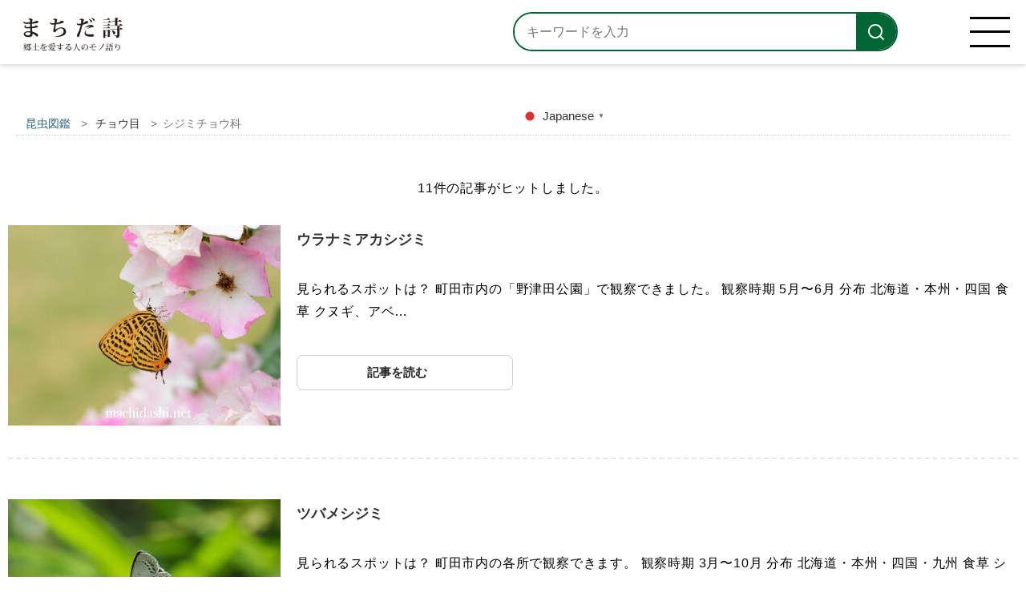

--- FILE ---
content_type: text/html; charset=UTF-8
request_url: https://www.machidashi.net/insect/lycaenidae
body_size: 7911
content:
<!DOCTYPE html>
<html lang="ja">
<head>
<meta charset="UTF-8">
<meta name="viewport" content="width=device-width, initial-scale=1.0">
<meta http-equiv="X-UA-Compatible" content="ie=edge">

<meta name="google-site-verification" content="I_eMduYLDlsA_Mh--m0Bkgyhr-22S7qmBGyvBWPRQck" />
<link rel="stylesheet" href="https://www.machidashi.net/wp-content/themes/machida/style.css" type="text/css" />
<link href="https://fonts.googleapis.com/css?family=Noto+Sans+JP:400,700&display=swap&subset=japanese" rel="stylesheet">
<link rel="shortcut icon" href="https://www.machidashi.net/wp-content/themes/machida/favicon.ico" />
<meta name='robots' content='index, follow, max-image-preview:large, max-snippet:-1, max-video-preview:-1' />

	<!-- This site is optimized with the Yoast SEO plugin v26.8 - https://yoast.com/product/yoast-seo-wordpress/ -->
	<title>シジミチョウ科 アーカイブ - まちだ詩 -町田市生き物図鑑・日本みつばち養蜂・農業やイベントなどをご紹介-</title>
	<link rel="canonical" href="https://www.machidashi.net/insect/lepidoptera/lycaenidae" />
	<meta property="og:locale" content="ja_JP" />
	<meta property="og:type" content="article" />
	<meta property="og:title" content="シジミチョウ科 アーカイブ - まちだ詩 -町田市生き物図鑑・日本みつばち養蜂・農業やイベントなどをご紹介-" />
	<meta property="og:url" content="https://www.machidashi.net/insect/lepidoptera/lycaenidae" />
	<meta property="og:site_name" content="まちだ詩 -町田市生き物図鑑・日本みつばち養蜂・農業やイベントなどをご紹介-" />
	<meta property="og:image" content="https://www.machidashi.net/wp-content/uploads/2025/02/ph2-1.jpg" />
	<meta property="og:image:width" content="1200" />
	<meta property="og:image:height" content="675" />
	<meta property="og:image:type" content="image/jpeg" />
	<meta name="twitter:card" content="summary_large_image" />
	<script type="application/ld+json" class="yoast-schema-graph">{"@context":"https://schema.org","@graph":[{"@type":"CollectionPage","@id":"https://www.machidashi.net/insect/lepidoptera/lycaenidae","url":"https://www.machidashi.net/insect/lepidoptera/lycaenidae","name":"シジミチョウ科 アーカイブ - まちだ詩 -町田市生き物図鑑・日本みつばち養蜂・農業やイベントなどをご紹介-","isPartOf":{"@id":"https://www.machidashi.net/#website"},"primaryImageOfPage":{"@id":"https://www.machidashi.net/insect/lepidoptera/lycaenidae#primaryimage"},"image":{"@id":"https://www.machidashi.net/insect/lepidoptera/lycaenidae#primaryimage"},"thumbnailUrl":"https://www.machidashi.net/wp-content/uploads/2024/12/ph05-3.jpg","breadcrumb":{"@id":"https://www.machidashi.net/insect/lepidoptera/lycaenidae#breadcrumb"},"inLanguage":"ja"},{"@type":"ImageObject","inLanguage":"ja","@id":"https://www.machidashi.net/insect/lepidoptera/lycaenidae#primaryimage","url":"https://www.machidashi.net/wp-content/uploads/2024/12/ph05-3.jpg","contentUrl":"https://www.machidashi.net/wp-content/uploads/2024/12/ph05-3.jpg","width":1020,"height":555},{"@type":"BreadcrumbList","@id":"https://www.machidashi.net/insect/lepidoptera/lycaenidae#breadcrumb","itemListElement":[{"@type":"ListItem","position":1,"name":"ホーム","item":"https://www.machidashi.net/"},{"@type":"ListItem","position":2,"name":"昆虫図鑑","item":"https://www.machidashi.net/insect"},{"@type":"ListItem","position":3,"name":"チョウ目","item":"https://www.machidashi.net/insect/lepidoptera"},{"@type":"ListItem","position":4,"name":"シジミチョウ科"}]},{"@type":"WebSite","@id":"https://www.machidashi.net/#website","url":"https://www.machidashi.net/","name":"まちだ詩 -町田市生き物図鑑・日本みつばち養蜂・農業やイベントなどをご紹介-","description":"東京都町田市で活動する団体様やイベント情報を写真ベースで伝えるコンテンツです。","publisher":{"@id":"https://www.machidashi.net/#/schema/person/26cf395380b7aaedc70db6e4ee696655"},"potentialAction":[{"@type":"SearchAction","target":{"@type":"EntryPoint","urlTemplate":"https://www.machidashi.net/?s={search_term_string}"},"query-input":{"@type":"PropertyValueSpecification","valueRequired":true,"valueName":"search_term_string"}}],"inLanguage":"ja"},{"@type":["Person","Organization"],"@id":"https://www.machidashi.net/#/schema/person/26cf395380b7aaedc70db6e4ee696655","name":"lifemachida","image":{"@type":"ImageObject","inLanguage":"ja","@id":"https://www.machidashi.net/#/schema/person/image/","url":"https://www.machidashi.net/wp-content/uploads/2025/02/mitsuko.png","contentUrl":"https://www.machidashi.net/wp-content/uploads/2025/02/mitsuko.png","width":112,"height":112,"caption":"lifemachida"},"logo":{"@id":"https://www.machidashi.net/#/schema/person/image/"},"sameAs":["https://www.machidashi.net"]}]}</script>
	<!-- / Yoast SEO plugin. -->


<script type="text/javascript" id="wpp-js" src="https://www.machidashi.net/wp-content/plugins/wordpress-popular-posts/assets/js/wpp.min.js?ver=7.3.6" data-sampling="0" data-sampling-rate="100" data-api-url="https://www.machidashi.net/wp-json/wordpress-popular-posts" data-post-id="0" data-token="4d308fb1a7" data-lang="0" data-debug="0"></script>
<style id='wp-img-auto-sizes-contain-inline-css' type='text/css'>
img:is([sizes=auto i],[sizes^="auto," i]){contain-intrinsic-size:3000px 1500px}
/*# sourceURL=wp-img-auto-sizes-contain-inline-css */
</style>
<style id='wp-block-library-inline-css' type='text/css'>
:root{--wp-block-synced-color:#7a00df;--wp-block-synced-color--rgb:122,0,223;--wp-bound-block-color:var(--wp-block-synced-color);--wp-editor-canvas-background:#ddd;--wp-admin-theme-color:#007cba;--wp-admin-theme-color--rgb:0,124,186;--wp-admin-theme-color-darker-10:#006ba1;--wp-admin-theme-color-darker-10--rgb:0,107,160.5;--wp-admin-theme-color-darker-20:#005a87;--wp-admin-theme-color-darker-20--rgb:0,90,135;--wp-admin-border-width-focus:2px}@media (min-resolution:192dpi){:root{--wp-admin-border-width-focus:1.5px}}.wp-element-button{cursor:pointer}:root .has-very-light-gray-background-color{background-color:#eee}:root .has-very-dark-gray-background-color{background-color:#313131}:root .has-very-light-gray-color{color:#eee}:root .has-very-dark-gray-color{color:#313131}:root .has-vivid-green-cyan-to-vivid-cyan-blue-gradient-background{background:linear-gradient(135deg,#00d084,#0693e3)}:root .has-purple-crush-gradient-background{background:linear-gradient(135deg,#34e2e4,#4721fb 50%,#ab1dfe)}:root .has-hazy-dawn-gradient-background{background:linear-gradient(135deg,#faaca8,#dad0ec)}:root .has-subdued-olive-gradient-background{background:linear-gradient(135deg,#fafae1,#67a671)}:root .has-atomic-cream-gradient-background{background:linear-gradient(135deg,#fdd79a,#004a59)}:root .has-nightshade-gradient-background{background:linear-gradient(135deg,#330968,#31cdcf)}:root .has-midnight-gradient-background{background:linear-gradient(135deg,#020381,#2874fc)}:root{--wp--preset--font-size--normal:16px;--wp--preset--font-size--huge:42px}.has-regular-font-size{font-size:1em}.has-larger-font-size{font-size:2.625em}.has-normal-font-size{font-size:var(--wp--preset--font-size--normal)}.has-huge-font-size{font-size:var(--wp--preset--font-size--huge)}.has-text-align-center{text-align:center}.has-text-align-left{text-align:left}.has-text-align-right{text-align:right}.has-fit-text{white-space:nowrap!important}#end-resizable-editor-section{display:none}.aligncenter{clear:both}.items-justified-left{justify-content:flex-start}.items-justified-center{justify-content:center}.items-justified-right{justify-content:flex-end}.items-justified-space-between{justify-content:space-between}.screen-reader-text{border:0;clip-path:inset(50%);height:1px;margin:-1px;overflow:hidden;padding:0;position:absolute;width:1px;word-wrap:normal!important}.screen-reader-text:focus{background-color:#ddd;clip-path:none;color:#444;display:block;font-size:1em;height:auto;left:5px;line-height:normal;padding:15px 23px 14px;text-decoration:none;top:5px;width:auto;z-index:100000}html :where(.has-border-color){border-style:solid}html :where([style*=border-top-color]){border-top-style:solid}html :where([style*=border-right-color]){border-right-style:solid}html :where([style*=border-bottom-color]){border-bottom-style:solid}html :where([style*=border-left-color]){border-left-style:solid}html :where([style*=border-width]){border-style:solid}html :where([style*=border-top-width]){border-top-style:solid}html :where([style*=border-right-width]){border-right-style:solid}html :where([style*=border-bottom-width]){border-bottom-style:solid}html :where([style*=border-left-width]){border-left-style:solid}html :where(img[class*=wp-image-]){height:auto;max-width:100%}:where(figure){margin:0 0 1em}html :where(.is-position-sticky){--wp-admin--admin-bar--position-offset:var(--wp-admin--admin-bar--height,0px)}@media screen and (max-width:600px){html :where(.is-position-sticky){--wp-admin--admin-bar--position-offset:0px}}
/*wp_block_styles_on_demand_placeholder:6976f506b11d3*/
/*# sourceURL=wp-block-library-inline-css */
</style>
<style id='classic-theme-styles-inline-css' type='text/css'>
/*! This file is auto-generated */
.wp-block-button__link{color:#fff;background-color:#32373c;border-radius:9999px;box-shadow:none;text-decoration:none;padding:calc(.667em + 2px) calc(1.333em + 2px);font-size:1.125em}.wp-block-file__button{background:#32373c;color:#fff;text-decoration:none}
/*# sourceURL=/wp-includes/css/classic-themes.min.css */
</style>
<link rel='stylesheet' id='contact-form-7-css' href='https://www.machidashi.net/wp-content/plugins/contact-form-7/includes/css/styles.css?ver=6.1.4' type='text/css' media='all' />
<link rel='stylesheet' id='wordpress-popular-posts-css-css' href='https://www.machidashi.net/wp-content/plugins/wordpress-popular-posts/assets/css/wpp.css?ver=7.3.6' type='text/css' media='all' />
<link rel='stylesheet' id='wp-pagenavi-css' href='https://www.machidashi.net/wp-content/plugins/wp-pagenavi/pagenavi-css.css?ver=2.70' type='text/css' media='all' />
<link rel="https://api.w.org/" href="https://www.machidashi.net/wp-json/" /><link rel="alternate" title="JSON" type="application/json" href="https://www.machidashi.net/wp-json/wp/v2/categories/41" />            <style id="wpp-loading-animation-styles">@-webkit-keyframes bgslide{from{background-position-x:0}to{background-position-x:-200%}}@keyframes bgslide{from{background-position-x:0}to{background-position-x:-200%}}.wpp-widget-block-placeholder,.wpp-shortcode-placeholder{margin:0 auto;width:60px;height:3px;background:#dd3737;background:linear-gradient(90deg,#dd3737 0%,#571313 10%,#dd3737 100%);background-size:200% auto;border-radius:3px;-webkit-animation:bgslide 1s infinite linear;animation:bgslide 1s infinite linear}</style>
            </head>

<body class="archive category category-lycaenidae category-41 wp-theme-machida">

<!--container-->
<div id="container">

<!-- ====================================================================================== -->
<!-- header style -->
<!-- ====================================================================================== -->
<header id="header">
	<div class="inner">
		<div class="threecolumn rwd left">
			<h1><a href="https://www.machidashi.net">
			<img src="https://www.machidashi.net/wp-content/themes/machida/images/common/logo.png" width="450" height="75"
								srcset="https://www.machidashi.net/wp-content/themes/machida/images/common/logo.png 1x,
			https://www.machidashi.net/wp-content/themes/machida/images/common/logo.png 2x" alt="ZUKAN ORIJINAL"></a>
			</h1>
		</div>
		<div class="threecolumn rwd">
			<form method="get" action="https://www.machidashi.net/" class="search-form-1">
    			<label>
        			<input name="s" type="text" placeholder="キーワードを入力">
    			</label>
    			<button type="submit" aria-label="検索"></button>
			</form>
		</div>
		<div class="threecolumn rwd right">
			<ul>
				<li><a href="https://www.machidashi.net/access.html">サイトに関して</a></li>
				<li><div class="gtranslate_wrapper" id="gt-wrapper-15707531"></div></li>
			</ul>
		</div>
	</div>
</header>

<!-- ====================================================================================== -->
<!-- Topgloval navigation -->
<!-- ====================================================================================== -->
<nav id="s_search">
	<div class="inner">
		<div id="sb-search" class="sb-search " >
   <form method="get" action="https://www.machidashi.net/">
        <input class="sb-search-input " onkeyup="buttonUp();" placeholder="Enter your search term..." onblur="monkey();" type="search" value="" name="s" id="search">
        <input class="sb-search-submit" type="submit"  value="">
        <span class="sb-icon-search"><i class="fa fa-search"></i></span>
    </form>
</div>
	</div>
</nav>

<nav id="topgloval_nav">
	<div class="inner">
		<ul class="menu">
			<li class="menu__mega">
				<a href="https://www.machidashi.net/zukan.html" class="init-bottom">町田市いきもの図鑑</a>
				<ul class="menu__second-level">
					<li><a href="https://www.machidashi.net/insect"><img src="https://www.machidashi.net/wp-content/themes/machida/images/common/g_menu01.jpg" width="75" height="75" srcset="https://www.machidashi.net/wp-content/themes/machida/images/common/g_menu01.jpg 1x, https://www.machidashi.net/wp-content/themes/machida/images/common/g_menu01.jpg 2x" alt="">昆虫図鑑</a></li>
					<li><a href="https://www.machidashi.net/bard"><img src="https://www.machidashi.net/wp-content/themes/machida/images/common/g_menu03.jpg" width="75" height="75" srcset="https://www.machidashi.net/wp-content/themes/machida/images/common/g_menu03.jpg 1x, https://www.machidashi.net/wp-content/themes/machida/images/common/g_menu03.jpg 2x" alt="">鳥類図鑑</a></li>
					<li><a href="https://www.machidashi.net/plant"><img src="https://www.machidashi.net/wp-content/themes/machida/images/common/g_menu02.jpg" width="75" height="75" srcset="https://www.machidashi.net/wp-content/themes/machida/images/common/g_menu02.jpg 1x, https://www.machidashi.net/wp-content/themes/machida/images/common/g_menu02.jpg 2x" alt="">植物図鑑</a></li>
					<li><a href="https://www.machidashi.net/reptile"><img src="https://www.machidashi.net/wp-content/themes/machida/images/common/g_menu04.jpg" width="75" height="75" srcset="https://www.machidashi.net/wp-content/themes/machida/images/common/g_menu04.jpg 1x, https://www.machidashi.net/wp-content/themes/machida/images/common/g_menu04.jpg 2x" alt="">爬虫類・両生類図鑑</a></li>
					<li><a href="https://www.machidashi.net/animal"><img src="https://www.machidashi.net/wp-content/themes/machida/images/common/g_menu05.jpg" width="75" height="75" srcset="https://www.machidashi.net/wp-content/themes/machida/images/common/g_menu05.jpg 1x, https://www.machidashi.net/wp-content/themes/machida/images/common/g_menu05.jpg 2x" alt="">動物図鑑</a></li>
				</ul>
			</li>
			<li class="menu__mega">
				<a href="https://www.machidashi.net/dantai" class="init-bottom">活動団体様のご紹介</a>
			</li>
			<li class="menu__mega">
				<a href="https://www.machidashi.net/japanesebee.html" class="init-bottom">日本みつばち養蜂物語</a>
			</li>
			<li class="menu__mega">
				<a href="https://www.machidashi.net/beehouse" class="init-bottom">蜂宿情報（ビーハウス）</a>
			</li>
			<li class="menu__mega">
				<a href="https://www.machidashi.net/event" class="init-bottom">町田市イベント情報</a>
			</li>
				<li class="menu__mega">
				<a href="https://www.machidashi.net/sanpo" class="init-bottom">町田散歩道</a>
			</li>
		</ul>
	</div>
</nav>
<!-- ====================================================================================== -->
<!-- gloval navigation -->
<!-- ====================================================================================== -->
<div id="nav-wrapper" class="nav-wrapper">
    <div class="hamburger" id="js-hamburger">
        <span class="hamburger__line hamburger__line--1"></span>
        <span class="hamburger__line hamburger__line--2"></span>
        <span class="hamburger__line hamburger__line--3"></span>
    </div>

	<div class="mhead">
		<div class="splogo">
			<a href="https://www.machidashi.net">
			<img src="https://www.machidashi.net/wp-content/themes/machida/images/common/logo.png" width="300" height="75" srcset="https://www.machidashi.net/wp-content/themes/machida/images/common/logo.png 1x,https://www.machidashi.net/wp-content/themes/machida/images/common/logo.png 2x" alt=""></a>
		</div>
	</div>
	<div class="mhead">
		<form method="get" action="https://www.machidashi.net/" class="search-form-1">
    		<label>
        	<input name="s" type="text" placeholder="キーワードを入力">
    		</label>
    		<button type="submit" aria-label="検索"></button>
		</form>
	</div>

<nav class="sp-nav">
 
<div class="spmenutwocolumn"><a href="https://www.machidashi.net/event"><img src="https://www.machidashi.net/wp-content/themes/machida/images/common/spmenu01.png" width="75" height="75" srcset="https://www.machidashi.net/wp-content/themes/machida/images/common/spmenu01.png 1x, https://www.machidashi.net/wp-content/themes/machida/images/common/spmenu01.png 2x" alt=""><span class="splist">町田市イベント情報</span></a>
</div>
<div class="spmenutwocolumn"><a href="https://www.machidashi.net/zukan.html"><img src="https://www.machidashi.net/wp-content/themes/machida/images/common/spmenu02.png" width="75" height="75" srcset="https://www.machidashi.net/wp-content/themes/machida/images/common/spmenu02.png 1x, https://www.machidashi.net/wp-content/themes/machida/images/common/spmenu02.png 2x" alt=""><span class="splist">町田市いきもの図鑑</span></a>
</div>

<div class="spmenutwocolumn"><a href="https://www.machidashi.net/dantai"><img src="https://www.machidashi.net/wp-content/themes/machida/images/common/spmenu03.png" width="75" height="75" srcset="https://www.machidashi.net/wp-content/themes/machida/images/common/spmenu03.png 1x, https://www.machidashi.net/wp-content/themes/machida/images/common/spmenu03.png 2x" alt=""><span class="splist">町田市団体様紹介</span></a>
</div>
<div class="spmenutwocolumn"><a href="https://www.machidashi.net/japanesebee.html"><img src="https://www.machidashi.net/wp-content/themes/machida/images/common/spmenu04.png" width="75" height="75" srcset="https://www.machidashi.net/wp-content/themes/machida/images/common/spmenu04.png 1x, https://www.machidashi.net/wp-content/themes/machida/images/common/spmenu04.png 2x" alt=""><span class="splist">日本みつばち養蜂物語</span></a>
</div>
	
</nav>

<div class="black-bg" id="js-black-bg"></div>
</div>
<!-- ====================================================================================== -->
<!-- Title style -->
<!-- ====================================================================================== -->
<section id="section_panlist">
<div class="inner">
	<div class="panlist">
		<div class="twocolumn rwdtope">
			<div class="breadcrumbsWrap">
  				<div class="breadcrumbs">
    				<span property="itemListElement" typeof="ListItem"><a property="item" typeof="WebPage" title="Go to the 昆虫図鑑 カテゴリー archives." href="https://www.machidashi.net/insect" class="taxonomy category" ><span property="name">昆虫図鑑</span></a><meta property="position" content="1"></span> &gt; <span property="itemListElement" typeof="ListItem"><a property="item" typeof="WebPage" title="Go to the チョウ目 カテゴリー archives." href="https://www.machidashi.net/insect/lepidoptera" class="taxonomy category" ><span property="name">チョウ目</span></a><meta property="position" content="2"></span> &gt; <span property="itemListElement" typeof="ListItem"><span property="name" class="archive taxonomy category current-item">シジミチョウ科</span><meta property="url" content="https://www.machidashi.net/insect/lepidoptera/lycaenidae"><meta property="position" content="3"></span>  					</div>
				</div>
			</div>
		<div class="twocolumn rwdtope topclose"><div class="gtranslate_wrapper" id="gt-wrapper-35973472"></div></div>
		</div>
	</div>
</section>

<div class="pagecolumn top-style clearfix">
<p class="text-center">11件の記事がヒットしました。</p>
<div class="text-center"></div>
</div>

<!-- ====================================================================================== -->
<!-- CategoryPage Post style -->
<!-- ====================================================================================== -->
<div class="pagecolumn clearfix">
	<div class="inner">
					<div class="calist clearfix">
				<div class="recipeBlock clearfix">
					<a href="https://www.machidashi.net/insect/uranamiakasijimi.html" ><img width="340" height="250" src="https://www.machidashi.net/wp-content/uploads/2024/12/ph05-3-340x250.jpg" class="attachment-category size-category wp-post-image" alt="" decoding="async" fetchpriority="high" /></a>
					<h3><a href="https://www.machidashi.net/insect/uranamiakasijimi.html" >ウラナミアカシジミ</a></h3>
					<p><p>見られるスポットは？ 町田市内の「野津田公園」で観察できました。 観察時期 5月〜6月 分布 北海道・本州・四国 食草 クヌギ、アベ&#8230;</p>
</p>
					<div class="recipeBtn"><a href="https://www.machidashi.net/insect/uranamiakasijimi.html" >記事を読む</a></div>
				</div>
			</div>
				<div class="calist clearfix">
				<div class="recipeBlock clearfix">
					<a href="https://www.machidashi.net/insect/tsubamesijimi.html" ><img width="340" height="250" src="https://www.machidashi.net/wp-content/uploads/2024/12/ph01-12-340x250.jpg" class="attachment-category size-category wp-post-image" alt="" decoding="async" /></a>
					<h3><a href="https://www.machidashi.net/insect/tsubamesijimi.html" >ツバメシジミ</a></h3>
					<p><p>見られるスポットは？ 町田市内の各所で観察できます。 観察時期 3月〜10月 分布 北海道・本州・四国・九州 食草 シロツメクサ、コ&#8230;</p>
</p>
					<div class="recipeBtn"><a href="https://www.machidashi.net/insect/tsubamesijimi.html" >記事を読む</a></div>
				</div>
			</div>
				<div class="calist clearfix">
				<div class="recipeBlock clearfix">
					<a href="https://www.machidashi.net/insect/torafusijimi.html" ><img width="340" height="250" src="https://www.machidashi.net/wp-content/uploads/2024/12/ph01-11-340x250.jpg" class="attachment-category size-category wp-post-image" alt="" decoding="async" /></a>
					<h3><a href="https://www.machidashi.net/insect/torafusijimi.html" >トラフシジミ</a></h3>
					<p><p>見られるスポットは？ 町田市の「野津田公園」で観察できました。 観察時期 4月〜8月 分布 北海道・本州、四国、九州 食草 フジ、ク&#8230;</p>
</p>
					<div class="recipeBtn"><a href="https://www.machidashi.net/insect/torafusijimi.html" >記事を読む</a></div>
				</div>
			</div>
				<div class="calist clearfix">
				<div class="recipeBlock clearfix">
					<a href="https://www.machidashi.net/insect/yamatosijimi.html" ><img width="340" height="250" src="https://www.machidashi.net/wp-content/uploads/2024/12/ph07-340x250.jpg" class="attachment-category size-category wp-post-image" alt="" decoding="async" loading="lazy" /></a>
					<h3><a href="https://www.machidashi.net/insect/yamatosijimi.html" >ヤマトシジミ</a></h3>
					<p><p>見られるスポットは？ 町田市の「野津田公園」で観察できました。 観察時期 3月〜11月 分布 本州、四国、九州・沖縄 食草 カタバミ&#8230;</p>
</p>
					<div class="recipeBtn"><a href="https://www.machidashi.net/insect/yamatosijimi.html" >記事を読む</a></div>
				</div>
			</div>
				<div class="calist clearfix">
				<div class="recipeBlock clearfix">
					<a href="https://www.machidashi.net/insect/rurisijimi.html" ><img width="340" height="250" src="https://www.machidashi.net/wp-content/uploads/2024/12/ph05-2-340x250.jpg" class="attachment-category size-category wp-post-image" alt="" decoding="async" loading="lazy" /></a>
					<h3><a href="https://www.machidashi.net/insect/rurisijimi.html" >ルリシジミ</a></h3>
					<p><p>見られるスポットは？ 町田市の「忠生公園」で観察できました。 観察時期 3月〜11月 分布 北海道・本州、四国、九州 食草 マメ科、&#8230;</p>
</p>
					<div class="recipeBtn"><a href="https://www.machidashi.net/insect/rurisijimi.html" >記事を読む</a></div>
				</div>
			</div>
				<div class="calist clearfix">
				<div class="recipeBlock clearfix">
					<a href="https://www.machidashi.net/insect/benisijimi.html" ><img width="340" height="250" src="https://www.machidashi.net/wp-content/uploads/2024/12/ph03-7-340x250.jpg" class="attachment-category size-category wp-post-image" alt="" decoding="async" loading="lazy" /></a>
					<h3><a href="https://www.machidashi.net/insect/benisijimi.html" >ベニシジミ</a></h3>
					<p><p>見られるスポットは？ 町田市の「忠生公園」で観察できました。 観察時期 3月〜11月 分布 北海道・本州、四国、九州 食草 スイバや&#8230;</p>
</p>
					<div class="recipeBtn"><a href="https://www.machidashi.net/insect/benisijimi.html" >記事を読む</a></div>
				</div>
			</div>
				<div class="calist clearfix">
				<div class="recipeBlock clearfix">
					<a href="https://www.machidashi.net/insect/uraginsijimi.html" ><img width="340" height="250" src="https://www.machidashi.net/wp-content/uploads/2024/12/ph02-7-340x250.jpg" class="attachment-category size-category wp-post-image" alt="" decoding="async" loading="lazy" /></a>
					<h3><a href="https://www.machidashi.net/insect/uraginsijimi.html" >ウラギンシジミ</a></h3>
					<p><p>見られるスポットは？ 町田市の「野津田公園」で観察できました。 観察時期 3月〜11月 分布 本州、四国、九州・沖縄 食草 フジ、ク&#8230;</p>
</p>
					<div class="recipeBtn"><a href="https://www.machidashi.net/insect/uraginsijimi.html" >記事を読む</a></div>
				</div>
			</div>
				<div class="calist clearfix">
				<div class="recipeBlock clearfix">
					<a href="https://www.machidashi.net/insect/akasijimi.html" ><img width="340" height="250" src="https://www.machidashi.net/wp-content/uploads/2024/12/ph10-3-340x250.jpg" class="attachment-category size-category wp-post-image" alt="" decoding="async" loading="lazy" /></a>
					<h3><a href="https://www.machidashi.net/insect/akasijimi.html" >アカシジミ</a></h3>
					<p><p>見られるスポットは？ 町田市の「野津田公園」で観察できました。 観察時期 5月〜6月 分布 北海道、本州、四国、九州 食草 クヌギ、&#8230;</p>
</p>
					<div class="recipeBtn"><a href="https://www.machidashi.net/insect/akasijimi.html" >記事を読む</a></div>
				</div>
			</div>
				<div class="calist clearfix">
				<div class="recipeBlock clearfix">
					<a href="https://www.machidashi.net/insect/goisijimi.html" ><img width="340" height="250" src="https://www.machidashi.net/wp-content/uploads/2024/09/ph4-17-340x250.jpg" class="attachment-category size-category wp-post-image" alt="" decoding="async" loading="lazy" /></a>
					<h3><a href="https://www.machidashi.net/insect/goisijimi.html" >ゴイシシジミ</a></h3>
					<p><p>見られるスポットは？ 町田市にある里山で観察できました。 観察時期 ５月〜１０月 分布 北海道、本州、四国、九州 筆者コメント 町田&#8230;</p>
</p>
					<div class="recipeBtn"><a href="https://www.machidashi.net/insect/goisijimi.html" >記事を読む</a></div>
				</div>
			</div>
				<div class="calist clearfix">
				<div class="recipeBlock clearfix">
					<a href="https://www.machidashi.net/insect/murasakisijimi.html" ><img width="340" height="250" src="https://www.machidashi.net/wp-content/uploads/2024/09/ph4-16-340x250.jpg" class="attachment-category size-category wp-post-image" alt="" decoding="async" loading="lazy" /></a>
					<h3><a href="https://www.machidashi.net/insect/murasakisijimi.html" >ムラサキシジミ</a></h3>
					<p><p>見られるスポットは？ 町田市の「野津田公園」で観察できました。 観察時期 ３月〜１０月 分布 本州・四国・九州・沖縄 食草 ハンノキ&#8230;</p>
</p>
					<div class="recipeBtn"><a href="https://www.machidashi.net/insect/murasakisijimi.html" >記事を読む</a></div>
				</div>
			</div>
				<div class="calist clearfix">
				<div class="recipeBlock clearfix">
					<a href="https://www.machidashi.net/insect/midorisijimi.html" ><img width="340" height="250" src="https://www.machidashi.net/wp-content/uploads/2024/09/ph2-22-340x250.jpg" class="attachment-category size-category wp-post-image" alt="" decoding="async" loading="lazy" /></a>
					<h3><a href="https://www.machidashi.net/insect/midorisijimi.html" >ミドリシジミ</a></h3>
					<p><p>見られるスポットは？ 町田市の「野津田公園」で観察できました。 観察時期 ６月〜８月 分布 北海道、本州、四国、九州 食草 ハンノキ&#8230;</p>
</p>
					<div class="recipeBtn"><a href="https://www.machidashi.net/insect/midorisijimi.html" >記事を読む</a></div>
				</div>
			</div>
		
<div class="text-center bottom-stlyle"></div>

</div>
</div>
<!-- ====================================================================================== -->
<!-- footer navigation -->
<!-- ====================================================================================== -->
<footer id="footer">
	<div class="inner">
		<section class="threecolumn rwd left">
			<h4>About us</h4>
 			<ul>
				<li><a href="https://www.machidashi.net">トップページ</a></li>
				<li><a href="https://www.machidashi.net/document.html">生物用語集</a></li>
				<li><a href="https://www.machidashi.net/privacy-policy.html">プライバシーポリシー</a></li>
			</ul>
		</section>
		<section class="threecolumn rwd">
			<h4>Service</h4>
			<ul>
				<li><a href="https://www.machidashi.net/zukan.html">町田市いきもの図鑑</a></li>
				<li><a href="https://www.machidashi.net/event">町田市イベント情報</a></li>
				<li><a href="https://www.machidashi.net/dantai">町田市活動団体様のご紹介</a></li>
				<li><a href="https://www.machidashi.net/field">町田市施設紹介</a></li>
				<li><a href="https://www.machidashi.net/japanesebee.html">日本みつばち養蜂物語</a></li>
				<li><a href="https://www.machidashi.net/beehouse">蜂宿情報（ビーハウス）</a></li>
				<li><a href="https://www.machidashi.net/categorymenu.html">町田市いきもの図鑑カテゴリー</a></li>
			</ul>
		</section>
		<section class="threecolumn rwd right">
			<div class="f_logo">
				<a href="https://www.machidashi.net">
			<img src="https://www.machidashi.net/wp-content/themes/machida/images/common/f_logo.png" width="450" height="75"
								srcset="https://www.machidashi.net/wp-content/themes/machida/images/common/f_logo.png 1x,
			https://www.machidashi.net/wp-content/themes/machida/images/common/f_logo.png 2x" alt=""></a>
				<p></p>
			</div>
		</section>
	</div>
	<div id="copyright">
		<p><a href="https://www.machidashi.net">Copyright © MACHIDA UTA</a></p>
	</div>
</footer>

</div>
<!--//container-->

<script type="speculationrules">
{"prefetch":[{"source":"document","where":{"and":[{"href_matches":"/*"},{"not":{"href_matches":["/wp-*.php","/wp-admin/*","/wp-content/uploads/*","/wp-content/*","/wp-content/plugins/*","/wp-content/themes/machida/*","/*\\?(.+)"]}},{"not":{"selector_matches":"a[rel~=\"nofollow\"]"}},{"not":{"selector_matches":".no-prefetch, .no-prefetch a"}}]},"eagerness":"conservative"}]}
</script>
<script type="text/javascript" src="https://www.machidashi.net/wp-includes/js/dist/hooks.min.js?ver=dd5603f07f9220ed27f1" id="wp-hooks-js"></script>
<script type="text/javascript" src="https://www.machidashi.net/wp-includes/js/dist/i18n.min.js?ver=c26c3dc7bed366793375" id="wp-i18n-js"></script>
<script type="text/javascript" id="wp-i18n-js-after">
/* <![CDATA[ */
wp.i18n.setLocaleData( { 'text direction\u0004ltr': [ 'ltr' ] } );
//# sourceURL=wp-i18n-js-after
/* ]]> */
</script>
<script type="text/javascript" src="https://www.machidashi.net/wp-content/plugins/contact-form-7/includes/swv/js/index.js?ver=6.1.4" id="swv-js"></script>
<script type="text/javascript" id="contact-form-7-js-translations">
/* <![CDATA[ */
( function( domain, translations ) {
	var localeData = translations.locale_data[ domain ] || translations.locale_data.messages;
	localeData[""].domain = domain;
	wp.i18n.setLocaleData( localeData, domain );
} )( "contact-form-7", {"translation-revision-date":"2025-11-30 08:12:23+0000","generator":"GlotPress\/4.0.3","domain":"messages","locale_data":{"messages":{"":{"domain":"messages","plural-forms":"nplurals=1; plural=0;","lang":"ja_JP"},"This contact form is placed in the wrong place.":["\u3053\u306e\u30b3\u30f3\u30bf\u30af\u30c8\u30d5\u30a9\u30fc\u30e0\u306f\u9593\u9055\u3063\u305f\u4f4d\u7f6e\u306b\u7f6e\u304b\u308c\u3066\u3044\u307e\u3059\u3002"],"Error:":["\u30a8\u30e9\u30fc:"]}},"comment":{"reference":"includes\/js\/index.js"}} );
//# sourceURL=contact-form-7-js-translations
/* ]]> */
</script>
<script type="text/javascript" id="contact-form-7-js-before">
/* <![CDATA[ */
var wpcf7 = {
    "api": {
        "root": "https:\/\/www.machidashi.net\/wp-json\/",
        "namespace": "contact-form-7\/v1"
    }
};
//# sourceURL=contact-form-7-js-before
/* ]]> */
</script>
<script type="text/javascript" src="https://www.machidashi.net/wp-content/plugins/contact-form-7/includes/js/index.js?ver=6.1.4" id="contact-form-7-js"></script>
<script type="text/javascript" id="gt_widget_script_15707531-js-before">
/* <![CDATA[ */
window.gtranslateSettings = /* document.write */ window.gtranslateSettings || {};window.gtranslateSettings['15707531'] = {"default_language":"ja","languages":["zh-CN","en","fr","it","ja"],"url_structure":"none","flag_style":"2d","flag_size":24,"wrapper_selector":"#gt-wrapper-15707531","alt_flags":[],"horizontal_position":"inline","flags_location":"\/wp-content\/plugins\/gtranslate\/flags\/"};
//# sourceURL=gt_widget_script_15707531-js-before
/* ]]> */
</script><script src="https://www.machidashi.net/wp-content/plugins/gtranslate/js/popup.js?ver=6.9" data-no-optimize="1" data-no-minify="1" data-gt-orig-url="/insect/lycaenidae" data-gt-orig-domain="www.machidashi.net" data-gt-widget-id="15707531" defer></script><script type="text/javascript" id="gt_widget_script_35973472-js-before">
/* <![CDATA[ */
window.gtranslateSettings = /* document.write */ window.gtranslateSettings || {};window.gtranslateSettings['35973472'] = {"default_language":"ja","languages":["zh-CN","en","fr","it","ja"],"url_structure":"none","flag_style":"2d","flag_size":24,"wrapper_selector":"#gt-wrapper-35973472","alt_flags":[],"horizontal_position":"inline","flags_location":"\/wp-content\/plugins\/gtranslate\/flags\/"};
//# sourceURL=gt_widget_script_35973472-js-before
/* ]]> */
</script><script src="https://www.machidashi.net/wp-content/plugins/gtranslate/js/popup.js?ver=6.9" data-no-optimize="1" data-no-minify="1" data-gt-orig-url="/insect/lycaenidae" data-gt-orig-domain="www.machidashi.net" data-gt-widget-id="35973472" defer></script><script type="text/javascript" src="https://www.machidashi.net/wp-includes/js/jquery/jquery.min.js?ver=3.7.1" id="jquery-core-js"></script>
<script type="text/javascript" src="https://www.machidashi.net/wp-includes/js/jquery/jquery-migrate.min.js?ver=3.4.1" id="jquery-migrate-js"></script>
<script type="text/javascript" src="https://www.machidashi.net/wp-content/themes/machida/js/jquery-1.7.2.min.js?ver=6.9" id="jquery-1.7.2.min-js"></script>
<script type="text/javascript" src="https://www.machidashi.net/wp-content/themes/machida/js/jquery-ui.min.js?ver=6.9" id="jquery-ui-js"></script>
<script type="text/javascript" src="https://www.machidashi.net/wp-content/themes/machida/js/slick.min.js?ver=6.9" id="slick.min-js"></script>
<script type="text/javascript" src="https://www.machidashi.net/wp-content/themes/machida/js/scrolltopcontrol.js?ver=6.9" id="scrolltopcontrol-js"></script>
<script type="text/javascript" src="https://www.machidashi.net/wp-content/themes/machida/js/setting.js?ver=6.9" id="setting-js"></script>
</body>
</html>

--- FILE ---
content_type: text/css
request_url: https://www.machidashi.net/wp-content/themes/machida/style.css
body_size: 300
content:
@charset "utf-8";

/*
Theme Name: MACHIDASHI - ORIGINAL
Description: MACHIDASHI - オリジナルテーマ
Author: 管理人
*/

@import "./css/default.css";
@import "./css/style.css";
@import "./css/m_style.css";
@import "./css/s_style.css";
@import "./css/spmenu.css";
@import "./css/slick-theme.css";
@import "./css/slick.css";
@import "./css/notosansjp.css";
@import "./css/zukan.css";

--- FILE ---
content_type: text/css
request_url: https://www.machidashi.net/wp-content/themes/machida/css/style.css
body_size: 9562
content:
@charset "utf-8";
/*==========================================
 Body Style
===========================================*/
body{
    font-family: "ヒラギノ角ゴ Pro W3", "Hiragino Kaku Gothic Pro", "メイリオ", "Meiryo", sans-serif;
	color: #000;
	font-size: 16px;
	line-height: 2;
	-webkit-font-smoothing: antialiased;
	-moz-osx-font-smoothing: grayscale;
	-webkit-text-size-adjust: 100%; 
	word-wrap: break-word;
}
#container {
	position: relative;	/* 親要素をposition:relativeとする */
	width: 100%;
}
.inner {
	width: 1390px;
	margin: 0 auto;
}
.inner:after {
	content: "";
	display: block;
	clear: both;
	zoom: 1;
}
.clearfix { min-height: 1px; }
.clearfix:after {
	content: ".";
	display: block;
	clear: both;
	height: 0;
	visibility: hidden;
}
.clearfix:after { content: ''; display: block; clear:both; }
/*==========================================
 *W20* スマホ用2段設定
===========================================*/
.rwd {
	float: left; 
	margin-left: 1.438849%;
}
/* 左端のカラムの左マージンを削除 */
.rwd:first-child,
.rwd.left { margin-left: 0; }
/* カラムの左右を入れ替えるための設定 */
.rwd.right {
	float: right;
	margin-left: 1.438849%;
}
/*==========================================
 *W10* スマホ用2段設定
===========================================*/
.rwdse {
	float: left; /* 各カラムを横並びにし、左マージンを設定 */
	margin-left: 0.719424%;
}
/* 左端のカラムの左マージンを削除 */
.rwdse:first-child { margin-left: 0; }
.rwdtope {
	float: left; /* 各カラムを横並びにし、左マージンを設定 */
	margin-left: 0.719424%;
}
/*==========================================
 *各カラムの幅を％で設定
===========================================*/
.onecolumn { width: 73.381295%; } /*W1020*/
.twocolumn { width: 49.280576%; } /*W685*/
.sidecolumn { width: 25.179856% } /*W350*/
.threecolumn { width: 32.374101%; } /*W450*/
.fourcolumn { width: 24.460432%; } /*W340*/
.topfourcolumn { width: 24.100719%; } /*W335*/
/*==========================================
 Base Style
===========================================*/
p {
	line-height: 2;
	letter-spacing: 0.05em;
}
.text-center { text-align: center; }
.sp-center { text-align: center; }
.text-right { text-align: right; }
.top-style { padding-top: 20px; }
.bottom-stlyle { padding-bottom: 50px; }
.bottom-stlyle2 { padding-bottom: 20px; }
.notsp-style { padding: 50px 0 20px 0; }
.borderunder { border-bottom: #ccc dotted 1px; }
.borderline { background: linear-gradient(transparent 80%, #ff99ff 60%); }
.pagelist { padding: 0 50px; }
.pagelist ul { padding-bottom: 20px; }
.pagelist ul li {
	list-style-type: circle;
	list-style-position: inside;
	border-bottom: dotted 1px #ccc;
	padding-left: 30px;
	padding-bottom: 5px;
	margin-bottom: 20px;
}
.alignleft {
	float: left;
	margin-right: 15px;
}
.alignright {
	float: right;
	margin-left: 15px;
}
.aligncenter {
	display: block;
	margin-left: auto;
	margin-right: auto;
	margin-bottom: 15px;
}
.text-base { font-size: 15px; }
.small {
	font-size: 0.8em;
	line-height: 1.4em;
}
.bold { font-weight: bold; }
.red { color: #C00; }
.blue { color: #03C; }
.pagecolumns { 
	margin-top: 30px;
	padding-bottom: 30px;
}
.pagecolumns img { margin-bottom: 50px; }
.blur, .blur > img {
    margin: 0; padding: 0;
    border: 0;
}
.blur {
    position: relative;
    display: inline-block;
    font-size: 0;
    line-height: 0;
}
.blur:after {
    position: absolute;
    left: 0; top: 0; right: 0; bottom: 0;
    -moz-box-shadow: inset 0px 0px 15px 15px #fff;
    -webkit-box-shadow: inset 0px 0px 15px 15px #fff;
    box-shadow: inset 0px 0px 15px 15px #fff;
    content: " ";
}

/*==========================================
 Fukidashi Style
===========================================*/
.fukidashi {
	position: relative;
	padding: .8em .75em;
	background-color: #f0f0f0;
	border-radius: 6px;
	margin-top: 20px;
	margin-bottom: 20px;
}
.fukidashi::after {
  	position: absolute;
  	top: 100%;
  	left: 30px;
  	content: '';
 	width: 0;
  	height: 0;
  	border: 10px solid transparent;
  	border-top: 15px solid #f0f0f0;
}
.dotbox {
	border: #ccc dotted 2px;
	padding: 20px;
	border-radius: 6px;
}

/*==========================================
 Anchor Style
===========================================*/
a {
	color: #333;
	outline: none;
	transition: .2s linear;
	-webkit-transform: translateZ(0);
}
a:link,
a:visited {
	text-decoration: none;
}
a:hover,
a:active {
	text-decoration: none;
	opacity: 0.5;
}
.textlink a {
	position: relative;
	color: #333;
	text-decoration: none;
}
.textlink a:hover {
	color: #b99b00;
}
.postlink a::after {
	content: '';
	position: absolute;
	top: 50%;
	left: 50%;
	transform: translate(-50%, -50%);
	width: 0;
	height: 0;
	background-color: rgba(185,155,0,0.5);
	border-radius: 50%;
	transition: 0.3s;
}
.postlink a:hover::after {
	width: 40px;
	height: 40px;
}
/*==========================================
 FludeImage Style
===========================================*/
img {
	max-width: 100%;
	height: auto;
	vertical-align: top;
}
/*==========================================
 Table Style
===========================================*/
section table {
	width: 100%;
	margin: 30px 0;
}
section th, section td {
	font-weight: normal;
	padding: 20px;
	border: 1px solid #ddd;
}
section th { background: #f5f5f5; }
.tbase th {
	width: 35%;
	vertical-align: middle;
}
.tbase td {
	padding-left: 20px;
	vertical-align: middle;
}
.tbase td iframe {
	width: 100%;
	overflow: hidden;
	height: auto;
}
.table-scroll {
  	overflow: auto;
  	white-space: nowrap;
}
.table-scroll::-webkit-scrollbar{ height: 5px;	}
.table-scroll::-webkit-scrollbar-track{ background: #333; }
.table-scroll::-webkit-scrollbar-thumb { background: #999; }
.table-scroll table{
  	border-collapse: collapse;
  	border-spacing: 0;
  	border-top: #ccc solid 1px;
  	border-left: #ccc solid 1px;
}
.table-scroll table th,
.table-scroll table td {
	vertical-align: middle;
  	padding: 10px 20px;
  	font-weight: normal;
  	border-right: #ccc solid 1px;
  	border-bottom: #ccc solid 1px;
}
.table-scroll table th {
  	background: #eee;
  	width: 100px;
}
.wpcf7 input[type="text"],
.wpcf7 input[type="tel"],
.wpcf7 input[type="url"],
.wpcf7 input[type="email"] {
	line-height: 100%;
	height: 20px;
}
.spmode { display: none; }
.wpcf7 p { display: inline; }
/*==========================================
 Elastic Video Style
===========================================*/
.video-container {
	position: relative;
    padding-bottom: 56.25%;
    padding-top: 30px;
    height: 0;
    overflow: hidden;
    margin-top: 20px;
    margin-bottom: 40px;}
.video-container iframe,
.video-container object,
.video-container embed {
	position: absolute;
	top: 0;
	left: 0;
	width: 100%;
	height: 100%;
}
/*==========================================
 Title Style
===========================================*/
.maintitle {
	text-align: center;
	padding-bottom: 40px;
}
.maintitle figure {
	display: inline-block;
	position: relative;
	color: #339952;
	font-size: 24px;
	font-weight: 600;
	letter-spacing: 0.12em;
}
.maintitle figure:after {
	display: block;
	content: '';
	position: absolute;
	bottom: -2px;
	left: 0;
	background: #FFDE00;
	width: 100%;
	height: 5px;
}
/*style1*/
.tl_style1 {
  	position: relative;
  	display: inline-block;
  	padding: 0 55px;
}
.tl_style1:before,
.tl_style1:after {
  	content: '';
  	position: absolute;
  	top: 50%;
  	display: inline-block;
  	width: 45px;
  	height: 2px;
  	border-top: solid 1px black;
  	border-bottom: solid 1px black;
}
.tl_style1:before { left:0; }
.tl_style1:after { right: 0; }
/*style2*/
.tl_style2 {
  	position: relative;
  	line-height: 1.4;
  	padding:0.25em 1em;
  	display: inline-block;
  	top:0;
}
.tl_style2:before,
.tl_style2:after { 
  	position: absolute;
  	top: 0;
  	content:'';
  	width: 8px;
  	height: 100%;
  	display: inline-block;
}
.tl_style2:before {
  	border-left: solid 1px black;
  	border-top: solid 1px black;
  	border-bottom: solid 1px black;
  	left: 0;
}
.tl_style2:after {
  	content: '';
  	border-top: solid 1px black;
  	border-right: solid 1px black;
  	border-bottom: solid 1px black;
  	right: 0;
}
/*style3*/
.tl_style3 {
  	position: relative;
  	line-height: 1.4;
  	padding:0.25em 1em;
  	display: inline-block;
}
.tl_style3:before,
.tl_style3:after { 
  	content:'';
  	width: 20px;
  	height: 30px;
  	position: absolute;
  	display: inline-block;
}
.tl_style3:before {
  	border-left: solid 1px #ff5722;
  	border-top: solid 1px #ff5722;
  	top:0;
  	left: 0;
}
.tl_style3:after {
  	border-right: solid 1px #ff5722;
  	border-bottom: solid 1px #ff5722;
  	bottom:0;
  	right: 0;
}
/*==========================================
 HEADER Style -PC Style-
===========================================*/
#header { padding: 30px 0; }
#header ul li {
	float: right;
	display: inline;
	font-size: 1em;
	padding-left: 20px;
	margin-top: 30px;
}
#header ul li a {
	color: #333;
	position: relative;
  	display: inline-block;
  	text-decoration: none;
}
#header ul li a::after {
  	position: absolute;
  	bottom: -2px;
  	left: 0;
  	content: '';
  	width: 100%;
  	height: 2px;
  	background: #555;
  	transform: scale(0, 1);
  	transform-origin: center top;
  	transition: transform .3s;
}
#header ul li a:hover::after { transform: scale(1, 1); }
/*==========================================
 Footer Style
===========================================*/
footer {
	padding: 30px 0;
	border-top: #063 solid 4px;
}
#footer h4 {
	color: #333;
	font-weight: bold;
	font-size: 16px;
	border-bottom: #CCC dotted 1px;
	margin: 20px 0;
}
#footer ul { padding-left: 20px; }
#footer ul li {
	font-size: 14px;
	list-style-type: disc;
	padding-bottom: 10px;
}
.f_logo { text-align: right; }
.f_logo p {
	line-height: 2;
	font-size: 14px;
	margin-top: 10px;
	padding-bottom: 10px;
}
#copyright {
	font-size: 12px;
	text-align: center;
	clear: both;
	margin-top: 20px;
}
/*==========================================
 Search Style
===========================================*/
.search-form-1 {
    display: flex;
    justify-content: space-between;
    align-items: center;
    overflow: hidden;
    border: 2px solid #063;
    border-radius: 25px;
	margin-top: 10px;
}
.search-form-1 input {
    width: 250px;
    height: 45px;
    padding: 5px 15px;
    border: none;
    box-sizing: border-box;
    font-size: 1em;
    outline: none;
}
.search-form-1 input::placeholder{ color: #777777; }
.search-form-1 button {
    display: flex;
    justify-content: center;
    align-items: center;
    width: 50px;
    height: 45px;
    border: none;
    background-color: #063;
    cursor: pointer;
}
.search-form-1 button::after {
    width: 24px;
    height: 24px;
    background-image: url("data:image/svg+xml,%3Csvg xmlns='http://www.w3.org/2000/svg' viewBox='0 0 24 24'%3E%3Cpath d='M18.031 16.6168L22.3137 20.8995L20.8995 22.3137L16.6168 18.031C15.0769 19.263 13.124 20 11 20C6.032 20 2 15.968 2 11C2 6.032 6.032 2 11 2C15.968 2 20 6.032 20 11C20 13.124 19.263 15.0769 18.031 16.6168ZM16.0247 15.8748C17.2475 14.6146 18 12.8956 18 11C18 7.1325 14.8675 4 11 4C7.1325 4 4 7.1325 4 11C4 14.8675 7.1325 18 11 18C12.8956 18 14.6146 17.2475 15.8748 16.0247L16.0247 15.8748Z' fill='%23fff'%3E%3C/path%3E%3C/svg%3E");
    background-repeat: no-repeat;
    content: '';
}
/* Smode*/
#s_search {
	display: none;
	background-color: #eee;
	padding: 20px 0;
}
.sb-search {
    position: relative;
    width: 0%;
    min-width: 60px;
    height: 60px;
    float: right;
    overflow: hidden;
    -webkit-transition: width 0.3s;
    -moz-transition: width 0.3s;
    transition: width 0.3s;
    -webkit-backface-visibility: hidden;
}
.sb-search-input {
    position: absolute;
    top: 0;
    right: 0px;
    border: none;
    outline: none;
    background: #fff;
    width: 100%;
    height: 60px;
    margin: 0;
    z-index: 10;
    padding: 20px 65px 20px 20px;
    font-family: inherit;
    font-size: 20px;
    color: #2c3e50;
}
input[type="search"].sb-search-input {
    -webkit-appearance: none;
    -webkit-border-radius: 0px;
}
.sb-search-input::-webkit-input-placeholder { color: #efb480; }
.sb-search-input:-moz-placeholder { color: #efb480; }
.sb-search-input::-moz-placeholder { color: #efb480; }
.sb-search-input:-ms-input-placeholder { color: #efb480; }
.sb-icon-search,
.sb-search-submit {
    width: 60px;
    height: 60px;
    display: block;
    position: absolute;
    right: 0;
    top: 0;
    padding: 0;
    margin: 0;
    line-height: 60px;
    text-align: center;
    cursor: pointer;
}
.sb-search-submit {
    background: #fff; /* IE needs this */
    -ms-filter: "progid:DXImageTransform.Microsoft.Alpha(Opacity=0)"; /* IE 8 */
    filter: alpha(opacity=0); /* IE 5-7 */
    opacity: 0;
    color: transparent;
    color:red;
    border: none;
    outline: none;
    z-index: -1;
}
.sb-icon-search {
    color: #fff;
    background: #e67e22;
    z-index: 90;
    font-size: 22px;
    font-family: 'icomoon';
    speak: none;
    font-style: normal;
    font-weight: normal;
    font-variant: normal;
    text-transform: none;
    -webkit-font-smoothing: antialiased;
}
.sb-icon-search:before { content: "\e986"; } /*icon-set*/
.sb-search.sb-search-open,
.no-js .sb-search { width: 100%; }
.sb-search.sb-search-open .sb-icon-search,
.no-js .sb-search .sb-icon-search {
    background: #da6d0d;
    color: #fff;
    z-index: 11;
}
.sb-search.sb-search-open .sb-search-submit,
.no-js .sb-search .sb-search-submit {
/*    z-index: 90;*/
}
@font-face {
  font-family: 'icomoon';
  src:  url('../fonts/icomoon.eot?b5uopg');
  src:  url('../fonts/icomoon.eot?b5uopg#iefix') format('embedded-opentype'),
    url('../fonts/icomoon.ttf?b5uopg') format('truetype'),
    url('../fonts/icomoon.woff?b5uopg') format('woff'),
    url('../fonts/icomoon.svg?b5uopg#icomoon') format('svg');
  font-weight: normal;
  font-style: normal;
  font-display: block;
}

[class^="icon-"], [class*=" icon-"] {
  /* use !important to prevent issues with browser extensions that change fonts */
  font-family: 'icomoon' !important;
  speak: never;
  font-style: normal;
  font-weight: normal;
  font-variant: normal;
  text-transform: none;
  line-height: 1;

  /* Better Font Rendering =========== */
  -webkit-font-smoothing: antialiased;
  -moz-osx-font-smoothing: grayscale;
}
.icon-search:before {
  content: "\e986";
}
/*==========================================
 Btn Style
===========================================*/
a.btn_no1 {
	display: flex;
    justify-content: space-between;
    align-items: center;
	text-align: center;
	text-decoration: none;
	width: 380px;
	margin: auto;
	padding: 1rem 4rem;
	font-weight: bold;
	background: #6CF;
	color: #fff;
	border-radius: 100vh;
	position: relative;
	transition: 0.5s;
}
a.btn_no1::before {
	content: '';
	position: absolute;
	top: calc(50% - 2px);
	right: 1em;
	transform: translateY(calc(-50% - 2px)) rotate(45deg);
	width: 10px;
	height: 1px;
	background: #fff;
}
a.btn_no1::after {
	content: '';
	position: absolute;
	top: 50%;
	right: 1em;
	transform: translateY(-50%);
	width: 50px;
	height: 1px;
	background-color: #fff;
}
a.btn_no1:hover {
	background: #d4eef7;
	color: #fff;
}
.btn-link a {
	display: block;
	margin-left: auto;
	margin-right: auto;
	box-sizing: border-box;
	border-radius: 4px;
	background: #9C0;
	width: 20%;
	padding: 10px 0;
	color: #fff;
	font-size: 14px;
	font-weight: 800;
	text-align: center;
	letter-spacing: 0.15em;
}
.btn-set .btn-link { float: left; }
/*==========================================
 Gloval Nav Style
===========================================*/
#gloval_nav { display: none; }
#nav-wrapper { display: none; }
#topgloval_nav { background: #063; }
#topgloval_nav ul li { list-style-type: none; }
/*==========================================
 Sliderbox
===========================================*/
#sliderbox { margin: 0 0 30px 0; }
.mainslider img {
    width: 100%;
	height: auto;
}
/*==========================================
 Ranking Style
===========================================*/
#rankingbox { padding: 20px 0; }
#rankingbox ul li {
	list-style-type: none;
	padding-bottom: 20px;
}
#rankingbox a { display: block; }
#rankingbox a:hover,
#rankingbox a:active { text-decoration: none; }
#rankingbox img { border-radius: 10px; }
#rankingbox a,
#rankingbox p { text-align: center; }
/*==========================================
 Icon Style
===========================================*/
#categorycolumn span {
	display: block;
	float: left;
	line-height: 2em;
	width: 15em;
	margin: 10px 10px 10px 0;
	text-align: center;
	font-size: 0.7em;
}
span.insect {
	color: #fff;
	background: #09C;
	font-size: 0.8em;
}
span.animal {
	color: #fff;
	background: #396;
	font-size: 0.8em;
}
span.reptile {
	color: #fff;
	background: #903;
	font-size: 0.8em;
}
span.bard {
	color: #fff;
	background: #F90;
	font-size: 0.8em;
}
span.plant {
	color: #fff;
	background: #093;
	font-size: 0.8em;
}
span.japanesebee,
span.biology,
span.story,
span.bunpou,
span.beeblog {
	color: #fff;
	background: #09C;
	font-size: 0.8em;
}
span.date { color: #333; }
/*==========================================
 Maincontents
===========================================*/
#maincontents {
	position: relative;
	margin: 50px 0;
}
#maincontents h3 {
	font-family: 'Noto Serif JP', serif;
	font-size: 26px;
	margin: 20px 0;
	padding: 1em;
	color: #333;
	background: #fff;
	border-left: solid 5px #0066ff;
}
#maincontents img { border-radius: 20px; }
#maincontents p { padding: 20px; }
/*==========================================
Main Column
===========================================*/
#categorycolumn,
#bannerbox { padding: 20px 0; }
#categorycolumn h3 { padding-bottom: 50px; }
#categorycolumn h4 {
	clear: both;
	font-family: 'Noto Sans JP', serif;
	letter-spacing: 0.05em;	
	color: #555;
	text-align: center;
	font-size: 16px;
	border-top: #0066ff dotted 1px;
	border-bottom: #0066ff dotted 1px;
	padding: 10px 0;
	margin: 20px 0;
}
#categorycolumn a { display: block; }
#categorycolumn a:hover,
#categorycolumn a:active { text-decoration: none; }
#categorycolumn img,
#bannerbox img { border-radius: 10px; }
#categorycolumn .twocolumn { padding-bottom: 40px; }
/*==========================================
 分類カテゴリーリスト
===========================================*/
.taxonomycolumn {
	margin-top: 30px;
}
.taxonomylist {
	width: 23.728814%; /*W280*/
	float: left;
	padding-bottom: 20px;
	margin-left: 1.016949%;
}
.taxonomylist a {
	display: block;
	line-height: 100px;
	padding-bottom: 10px;
	margin-bottom: 30px;
	border-right: #ccc dotted 1px;
	border-bottom: #ccc dotted 1px;
}
.taxonomylist a:link,
.taxonomylist a:visited {
	background-color: transparent;
}
.taxonomylist a:hover,
.taxonomylist a:active {
	background-color: #F5F5F5;
}
.taxonomylist img {
	float: left;
	padding-right: 10px;
}
.taxonomycolumn ul li { list-style-type: none; }
/*==========================================
 About us
===========================================*/
#aboutus { padding: 30px 0; }
/*SP用改行解除指定*/
#aboutus span { display: block; }
/*==========================================
 Information
===========================================*/
#information {
	background-color: #fff;
	margin-top: 10px;
	margin-bottom: 50px;
	padding: 20px 0 50px;
}
#information p { overflow: auto; }
#information ul {
	margin: 30px 150px 0;
	padding-bottom: 20px;
}
#information ul li {
	display: block;
	text-decoration: none;
	border-bottom: dotted 1px #CCC;
	padding: 15px 0 15px 0;
}
#information ul a { display: block; }
#information ul a:link,
#information ul a:visited {
	background-color: transparent;
}
#information ul a:hover,
#information ul a:active {
	background-color: #fff;
}
ul li figure {
	display: block;
	float: left;
	line-height: 1.5em;
	color: #333;
	width: 12em;
	text-align: center;
}
.labels {
	font-size: 1em;
	margin-top: 5px;
	margin-right: 30px;
}
.date { line-height: 2.2em; }
/*==========================================
 Category Label
===========================================*/
ul li .sanpo {
	color: #fff;
	background: #093;
}
ul li .event {
	color: #fff;
	background: #06F;
}
ul li .japanesebee {
	color: #fff;
	background: #C90;
}
ul li .userblog {
	color: #fff;
	background: #936;
}
/*==========================================
TAB
===========================================*/
#tabarea {
	margin-top: 50px;
	padding-bottom: 50px;
}
#tabarea h3 {
	position: relative;
  	padding: 0.5rem 1rem;
  	text-align: center;
  	color: #fff;
  	border-radius: 0 10px 10px 10px;
  	background: #063;
	font-size: 1.2em;
	margin: 30px 0px 20px;
}
#tabarea h3:before {
  	font-family: 'Font Awesome 5 Free';
  	font-size: 10px;
  	font-size: 1.1rem;
  	position: absolute;
  	top: -24px;
  	left: 0;
  	height: 24px;
  	padding: 0.2em 1em 0;
  	content: 'POINT';
  	color: #fff;
  	border-radius: 10px 10px 0 0;
  	background: #0075a9;
}
.tab-wrap {
	width:100%;
  	max-width: 960px;
  	display: flex;
  	flex-wrap: wrap;
  	margin: 30px auto;
}
.tab-wrap:after {
  content: '';
  width: 100%;
  height: 5px;
  background: #063;
  display: block;
  order: -1;
}
.tab-wrap ul li {
	border-bottom: #ccc dotted 1px;
	margin-top: 30px;
	margin-bottom: 20px;
	padding-left: 20px;
	padding-bottom: 10px;
	list-style-type: none;
}
.tab-label {
  color: White;
  background: #9C6;
  font-weight: 500;
  white-space: nowrap;
  text-align: center;
  padding: 5px .5em;
  order: -1;
  position: relative;
  z-index: 1;
  cursor: pointer;
  border-radius: 5px 5px 0 0;
  flex: 1;
}
.tab-label:not(:last-of-type) {
  margin-right: 5px;
}
.tab-content {
  width: 100%;
  height: 0;
  overflow: hidden;
  opacity: 0;
}
.tab-switch:checked+.tab-label {
  background: #063;
}
.tab-switch:checked+.tab-label+.tab-content {
  height: auto;
  overflow: auto;
  padding: 15px;
  opacity: 1;
  transition: .5s opacity;
  box-shadow: 0 0 3px rgba(0, 0, 0, 0.3);
}
.tab-switch { display: none; }
/*==========================================
 Under Box
===========================================*/
#underpost { display: none; }
#underpost ul li,
#underother ul li { list-style-type: none; }
.undertl {
	text-align: left;
	margin: 20px 0;
}
/*==========================================
Category list
===========================================*/
#camenu {
	margin-top: 50px;
	padding-bottom: 50px;
}
.camenutl { color: #03C; }
#camenu ul {
	list-style: circle;
	padding: 15px 0 20px 20px;
}
#camenu li {
	border-bottom: dotted 1px #CCC;
	padding: 10px 0;
}
#camenu ul a:link,
#camenu ul a:visited { background-color: transparent; }
#camenu ul a:hover,
#camenu ul a:active { background-color: #fff; }
/*==========================================
 Tag Style
===========================================*/
#tagpost {
	clear:both;
	width: 100%;
	margin: 10px 0;
	display: block;
}
#tagpost h4 {
	position: relative;
  	padding: 0.6em;
  	background: #e0edff;
	margin: 30px 0;
}
#tagpost h4:after {
	position: absolute;
  	content: '';
  	top: 100%;
  	left: 30px;
  	border: 15px solid transparent;
  	border-top: 15px solid #e0edff;
  	width: 0;
  	height: 0;
}
a.btn_03 {
	display: block;
	float: left;
	text-align: center;
	font-size: 14px;
	vertical-align: middle;
	text-decoration: none;
	width: 180px;
	margin: 10px 5px;
	padding: 1rem 2rem;
	font-weight: bold;
	border: 1px solid #393;
	color: #393;
	border-radius: 100vh;
	transition: 0.5s;
}
a.btn_03:hover {
	color: #fff;
	background: #27acd9;
}
.tagcloud a {
	display: inline-block;
	margin: 0 .1em .6em 0;
	padding: .6em;
	line-height: 1;
	color: #fff;
	text-decoration: none;
	background-color: #0000ee;
	border-radius: 2em 0 0 2em;
}
.tagcloud a:before {
	content: '●';
	margin-right: .5em;
	color: #fff;
}
/*==========================================
 Pages Style
===========================================*/
#section_panlist { margin: 30px 0; }
#section_panlist .inner { border-bottom: #ccc dotted 1px; }
#section_panlist .topclose { display: none; }
.panlist { font-size: 14px; }
#post { padding: 10px 0 50px 0; }
#post h2 {
  	position: relative;
  	padding-left: 25px;
  	margin: 0 0 50px 0;
}
#post h2:before {
  	position: absolute;
  	content: '';
  	bottom: -3px;
  	left: 0;
  	width: 0;
  	height: 0;
  	border: none;
  	border-left: solid 15px transparent;
  	border-bottom: solid 15px rgb(119, 195, 223);
}
#post h2:after {
  	position: absolute;
  	content: '';
  	bottom: -3px;
  	left: 10px;
  	width: 99%;
  	border-bottom: solid 3px rgb(119, 195, 223);
}
#post h3 {
  	position: relative;
	font-family: 'Noto Serif JP', serif;
  	display: inline-block;
  	padding: 0 45px;
  	margin: 30px 0 20px 0;
}
#post h3:before, #post h3:after {
  	content: '';
  	position: absolute;
  	top: 50%;
  	display: inline-block;
  	width: 44px;
  	height: 2px;
  	background-color: black;
  	-webkit-transform: rotate(-60deg);
  	transform: rotate(-60deg);
}
#post h3:before { left:0; }
#post h3:after { right: 0; }
#post p { margin: 0 20px 30px 20px; }
.read p {
	font-size: 18px;
	text-align: justify;
	text-justify: inter-ideograph;
}
.listpages {
	margin-top: 50px;
	padding-bottom: 30px;
	border-bottom: #ccc dotted 1px;
}
/*==========================================
 Side Column
===========================================*/
.side h4 {
	position: relative;
  	padding: 0.6em;
  	background: #e0edff;
	margin: 30px 0;
}
.side h4:after {
	position: absolute;
  	content: '';
  	top: 100%;
  	left: 30px;
  	border: 15px solid transparent;
  	border-top: 15px solid #e0edff;
  	width: 0;
  	height: 0;
}
.widget-container ul {
	margin-left: 10px;
	margin-bottom: 10px;
	list-style-type: none;
}
.widget-container ul li { padding-bottom: 10px; }
li.cat-item .children {
	padding-left: 10px;
	list-style-type: circle;
	padding-bottom: 0;
}
.sidecategory .children { margin-bottom: 0; }
.sidetitle { margin-bottom: 22px; }
.side .eo-event-future {
    background-color: #e82a2a;
	text-align: center;
}
.sidemini ul li {
	list-style: none;
	height: 110px;
}
.sidemini ul li span { display: block; }
.sidetl {
	line-height: 1.5em;
	font-size: 0.9em;
	padding-bottom: 5px;
}
.sidenext {
	font-size: 0.8em;
	line-height: 1.5em;
}
.sidelarge p,
.sidemini p {
	font-size: 0.9em;
	line-height: 1.7em;
}
.sidelarge { clear: both; }
.sidelarge ul li { padding-bottom: 20px; }
.sidelarge img { padding-bottom: 10px; }
.sidemini img {
	float: left;
	margin-right: 10px;
}
/*==========================================
 albumlist
===========================================*/
.albumlist {
	text-align: left;
	margin-top: 30px;
	padding-bottom: 10px;
	padding-left: 30px;
}
.albumlist dt {
	font-size: 20px;
	font-weight: bold;
	margin-bottom: 20px;
}
.albumlist dt:before {
	content: "●";
	color: #2eb7ae;
	margin-right: 10px;
	font-size: 16px;
}
.albumlist dd {
	font-size: 18px;
	line-height: 1.8;
	padding-bottom: 25px;
	border-bottom: 2px dashed #e6e6e6;
	margin-bottom: 25px;
	padding-left: 25px;
	padding-right: 25px;
}
.albumlist dd:last-child { border: 0; }
.albumlist .aboutBox {
	border: 1px solid #dcd9c6;
	overflow: hidden;
	margin-top: 20px;
}
.albumlist .aboutBox h6 {
	background-color: #f7f6ef;
	text-align: center;
	font-weight: bold;
	padding: 10px 0;
}
.albumlist .aboutBox .textArea{
	overflow: hidden;
	padding: 10px 35px;
	display: table;
}
.albumlist .aboutBox p {
	display: table-cell;
	vertical-align: middle;
	padding-right: 45px;
}
.albumlist .aboutBox .pic {
	display: table-cell;
	vertical-align: middle;
}
.albumlist ul.picList{
	overflow: hidden;
	border: 0;
	padding: 0;
	margin-left: -40px;
	padding-top: 20px;
}
.albumlist ul.picList li {
	border: none;
	list-style: none;
	padding: 0;
	margin: 0;
	width: 320px;
	float: left;
	margin-left: 40px;
}
.albumlist ul.picList li img {
	display: block;
	border: 1px solid #dcdcdc;
	border-radius: 10px;
	margin-bottom: 10px;
}
.albumlist ul.picList li p {
	font-size: 16px;
	line-height: 1.6;
	position: relative;
	margin-left:  17px;
}
.albumlist ul.picList li p:before {
	content: "●";
	color: #2eb7ae;
	margin-right: 10px;
	font-size: 12px;
	position: absolute;
	top: 3px;
	left: -17px;
}
/*==========================================
 Category Normal Column
===========================================*/
.calist { margin-top: 30px; }
.calist h3 {
	font-weight: bold;
	font-size: 18px;
	padding-bottom: 10px;
}
.calist p {
	font-size: 16px;
	line-height: 28px;
	padding-bottom: 20px;
}
.calist a img {
	float: left;
	height: auto;
	margin-right: 20px;
}
.recipeBlock{
	border-bottom:dashed 2px #e6e6e6;
	margin-top:20px;
	margin-bottom: 20px;
	padding-bottom: 40px;
}
.recipeBlock .recipeBtn{ margin: 0; }
.recipeBlock .recipeBtn a{
	display: block;
	color: #262626;
	font-size: 15px;
	font-weight: bold;
	width: 270px;
	line-height: 42px;
	padding-right: 20px;
	background-size: 18px auto;
	background-position: 90% center;
	border: 1px #cccccc solid;
	border-radius: 8px;
	overflow: hidden;
	text-align: center;
}
/*==========================================
 Prevnext Menu
===========================================*/
.prevlist {
	border-top: #ccc dotted 1px;
	border-bottom: #ccc dotted 1px;
	padding: 20px 0;
	margin: 50px 0;
}
.prevnext { width: 35.971223%; /*W500*/ }
.rwdpage {
	float: left; 
	margin-left: 0.719424%;
}
/* 左端のカラムの左マージンを削除 */
.rwdpage:first-child,
.rwdpage.left { margin-left: 0; }
/* カラムの左右を入れ替えるための設定 */
.rwdpage.right {
	float: right;
	margin-left: 0.719424%;
}
.prevnext img {
	float: left;
	margin-right: 10px;
}
.rwdpage a {
	display: block;
	overflow: hidden;
}
.rwdpage p {
	font-size: 0.8em;
	line-height: 1.8em;
}
.rwdpage a:link,
.rwdpage a:visited {
	background-color: transparent;
}
.rwdpage a:hover,
.rwdpage a:active {
	background-color: #F5F5F5;
}
/*==========================================
 GlovalDropDown Style
===========================================*/
.menu {
    position: relative;
    width: 100%;
    height: 50px;
    max-width: 1390px;
    margin: 0 auto;
}
.menu > li {
    float: left;
    width: 16.5%; /* グローバルナビ6つの場合 */
    height: 50px;
	text-align: center;
    line-height: 50px;
    background: #063;
	border-right: #ccc solid 1px;
}
.menu > li:last-child { border: none; }
.menu > li a {
    display: block;
    color: #fff;
	font-weight: 500;
	margin-left: 10px;
	text-decoration: none;
}
.menu > li a:hover {
	text-decoration: none;
    color: #999;
}
ul.menu__second-level {
    visibility: hidden;
    opacity: 0;
    z-index: 1;
}
ul.menu__third-level {
    visibility: hidden;
    opacity: 0;
}
ul.menu__fourth-level {
    visibility: hidden;
    opacity: 0;
}
/*上段メニュー*/
.menu > li:hover {
    background: #CCC;
    -webkit-transition: all .5s;
    transition: all .5s;
}
.menu__second-level li { border-top: 1px solid #111; }
.menu__third-level li { border-top: 1px solid #111; }
/*メニュー帯*/
.menu__second-level li a:hover { border: #fff solid 1px; }
.menu__third-level li a:hover { background: #2a1f1f; }
.menu__fourth-level li a:hover { background: #1d0f0f; }
/* floatクリア */
.menu:before,
.menu:after {
    content: " ";
    display: table;
}
.menu:after { clear: both; }
.menu { *zoom: 1; }
/*大囲い*/
li.menu__mega ul.menu__second-level {
    position: absolute;
	border: #fff double 2px; 
    top: 50px;
    left: 0;
    box-sizing: border-box;
    width: 100%;
    padding: 20px 2% 10px 2%;
    background: #072A24;
    -webkit-transition: all .5s ease;
    transition: all .5s ease;
}
li.menu__mega:hover ul.menu__second-level {
    top: 50px;
    visibility: visible;
    opacity: 1;
}
li.menu__mega ul.menu__second-level > li {
    float: left;
	text-align: left;
	margin-bottom: 20px;
    width: 32%;
    height: 75px;
    line-height: 75px;
	border: none;
}
li.menu__mega ul.menu__second-level > li img {
	float: left;
	margin-right: 10px;
}
li.menu__mega ul.menu__second-level > li:nth-child(3n+2) { margin: 0 1%; }
/*==========================================
 Slider Style
===========================================*/
.mainslider-wrap {
  width: 100%;
  margin: 0 auto;
  position: relative;
}
.mainslider .slick-slide {
  height: 100%;
  overflow: hidden;
}
.mainslider .slick-slide img {
  display: block;
  width: 100%;
  height: 100%;
  object-fit: cover;
}
.maindots .slick-dots { text-align: center; }
.maindots .slick-dots li {
  display: none;
  width: 100px;
  height: 6px;
  margin: 4px;
  background: #eaeaea;
  cursor: pointer;
}
.maindots .slick-dots button {
  display: block;
  width: 0%;
  height: 6px;
  margin: 0;
  font-size: 0;
  padding: 0;
  border: 0;
  opacity: 0;
  outline: none;
  background: #0a467d;
  cursor: pointer;
}
.maindots .slick-dots .slick-active button {
  background: #0a467d;
  opacity: 1;
}
/*==========================================
 slider responsive
===========================================*/
.slider_box { clear:both; }
.slider_box img {
	width: 100%;
	height: auto;
}
.slidersub_box { margin-bottom: 20px; }
/*Custom*/
.slider,
.thumb-item,
.thumb-item-nav { display: none; }
.slick-prev::before, .slick-next::before {
	font-size: 24px;
}
.multiple-item .slick-next,
.multiple-item .slick-prev {
    top: 50%;
}
.lazy-item .slick-next,
.thumb-item-nav .slick-next,
.multiple-item .slick-next,
.center-item .slick-next {
	right: 20px;
	z-index: 99;
}
.lazy-item .slick-prev,
.thumb-item-nav .slick-prev,
.multiple-item .slick-prev,
.center-item .slick-prev {
	left: 20px;
	z-index: 100;
}
.single-item .slick-prev::before,
.single-item .slick-next::before {
	color: #666;
}
.slick-dots { bottom:-25px; }
.multiple-item li { margin: 0 5px; }
.thumb-item {
	max-width: 1390px;
	margin: 0 auto 5px;
	padding: 0 5px;
}
.thumb-item-nav {
	max-width: 1390px;
	margin: 0 auto;
}
.thumb-item-nav li { margin: 5px; }
/*==========================================
 Active Style
===========================================*/
/*----------------------------
scroll_up ｜下から上へ出現
----------------------------*/
.scroll_up {
  transition: 0.8s ease-in-out;
  transform: translateY(30px);
  opacity: 0;
}
.scroll_up.on {
  transform: translateY(0);
  opacity: 1;
}
/*----------------------------
scroll_left ｜左から出現
----------------------------*/
.scroll_left {
  -webkit-transition: 0.8s ease-in-out;
  -moz-transition: 0.8s ease-in-out;
  -o-transition: 0.8s ease-in-out;
  transition: 0.8s ease-in-out;
  transform: translateX(-30px);
  opacity: 0;
  filter: alpha(opacity=0);
  -moz-opacity: 0;
}
.scroll_left.on {
  opacity: 1;
  filter: alpha(opacity=100);
  -moz-opacity: 1;
  transform: translateX(0);
}
/*----------------------------
scroll_right ｜右から出現
----------------------------*/
.scroll_right {
  -webkit-transition: 0.8s ease-in-out;
  -moz-transition: 0.8s ease-in-out;
  -o-transition: 0.8s ease-in-out;
  transition: 0.8s ease-in-out;
  transform: translateX(30px);
  opacity: 0;
  filter: alpha(opacity=0);
  -moz-opacity: 0;
}
.scroll_right.on {
  opacity: 1;
  filter: alpha(opacity=100);
  -moz-opacity: 1;
  transform: translateX(0);
}
/*==========================================
 button Style
===========================================*/
.arrow_right {
  position: relative;
  padding-left: 25px;
}
.arrow_right::before { /* くの字の表示設定 */
  content: "";
  margin: auto;
  position: absolute;
  top: 0;
  bottom: 0;
  left: 10px;
  width: 13px;    /* くの字を山なりに見た時、左側の長さ */
  height: 13px;   /* くの字を山なりに見た時、右側の長さ */
  border-top: 3px solid #000;     /* くの字を山なりに見た時、左側の太さと色 */
  border-right: 3px solid #000;   /* くの字を山なりに見た時、右側の太さと色 */
  transform: rotate(45deg);    /* くの字の向き */
}
.mainbutton a {
    background: #eee;
    border-radius: 9999px;
    position: relative;
	text-align: center;
    display: flex;
    justify-content: space-around;
    align-items: center;
    margin: 0 auto;
    max-width: 250px;
    padding: 10px 25px;
    font-family: 'Noto Sans JP', serif;
    color: #333333;
	font-size: 14px;
    line-height: 1.8;
    text-decoration: none;
    transition: 0.3s ease-in-out;
    font-weight: 500;
}
.mainbutton a:hover {
    background: #333333;
    color: #FFF;
}
.mainbutton a:hover:after { border-color: #FFF; }
/*==========================================
 Onepoint Style
===========================================*/
.onepoint {
	position: relative;
	padding: 27px;
	border: dotted 4px #a2a0a1;
	background-color: #f9f9f9;
	margin-top: 80px;
	margin-bottom: 50px;
}
.onepoint a {
	text-decoration: underline;
	color: #093;
}
.onepoint>p {
	position:absolute;
	top:-18px;
	right:0;
	left:0;
	text-align:center;
}
.onepoint>p span {
	display:inline;
	margin:0 auto;
	padding:8px 50px;
	border-radius:50px;
	background-color:#35b8b0;
	color:#FFF;
	font-weight:700;
	font-size:18px;
}
.onepointBox { margin:10px 0 0; }
.onepointBox:after {
	display:block;
	clear:both;
	content:"";
}
.onepointBox>p {
	margin:28px 0 28px;
	text-align:center;
	font-weight:700;
	font-size:18px;
	line-height:1.5;
}
.onepointBox .midashi {
	margin:40px 0 10px;
	text-align:left;
	font-weight:700;
	font-size:18px;
	line-height:1.5;
}
.onepointBox .midashi span { color:#35b8b0; }
.onepointBoxImg {
	float:left;
	width:295px;
}
.onepointBoxImg img {
	width:100%;
	height:auto;
}
.onepointBoxText {
	float:right;
	width:295px;
}
.onepointBoxText img {
	width:100%;
	height:auto;
}
.onepointBoxText p {
	font-size:18px;
	line-height:1.8;
}
.onepointBoxImg1col { margin:0 0 20px 0; }
.onepointBoxImg1col img {
	width:100%;
	height:auto;
}
.onepointBoxText1col { margin:0; }
.onepointBoxText1col p {
	font-size:18px;
	line-height:1.8;
}
.onepointBoxText1col .caption {
	font-size:15px;
	line-height:1.6;
}
/*==========================================
 Pankuzu Style
===========================================*/
.breadcrumbsWrap{
  width: 100%;
  margin: auto;
  font-size: 14px;
  color: #777;
  margin-top: 10px;
  white-space: nowrap;
  -ms-overflow-style: none;
  scrollbar-width: none;
}
.breadcrumbs span{ margin:0 3px; }
.breadcrumbs span:first-child{ margin-left:0; }
.breadcrumbs span:first-child a{ color:#2a627e; }
.breadcrumbs a{ margin:0 3px; }

--- FILE ---
content_type: text/css
request_url: https://www.machidashi.net/wp-content/themes/machida/css/m_style.css
body_size: 1029
content:
@charset "utf-8";
@media screen and (max-width:1390px) {
body { min-width: 0; }
img {
    max-width: 100%;
    height: auto;
}
.inner {
	width: 100%;
	padding: 0;
}
#nav-wrapper {
	display: block;
	position: fixed;
	left: 0;
  	top: 0;
 	width: 100%;
  	height: 80px;
  	z-index: 200;
  	background-color: #fff;
  	box-shadow: 0 2px 6px rgba(0,0,0,.16);
}
#topgloval_nav { display: none; }
.text-right { padding-right: 30px; }
.pother { margin-left: 20px; }
.onecolumn {
	width: 100%;
	padding: 0 10px;
}
.sidecolumn { display: none; }
/*==========================================
 HEADER Style
===========================================*/
#header { display: none; }
.mhead {
	float: left;
	width: 50%
}
.splogo { padding: 15px 0 0 20px; }
.search-form-1 {
	width: 75%;
	margin-top: 15px;
}
/*==========================================
 Footer Style
===========================================*/
#footer h4 { margin-left: 20px; }
#footer ul { padding-left: 40px; }
.f_logo { float: none; }
.f_logo p { margin-right: 10px; }
/*==========================================
 Table Style
===========================================*/
section table { padding: 0 10px; }
.table-scroll { padding: 0 10px; }
/*==========================================
 Sliderbox
===========================================*/
#sliderbox { margin-top: 80px; }
/*==========================================
 Mainmoves
===========================================*/
#mainmoves .maintext {
	position: absolute; left: 50%; top: 50%;
	width: 1390px;
	margin-top: -400px;
}
/*==========================================
 Title Style
===========================================*/
.maintitle { padding-bottom: 10px; }
.pagetitle { margin-left: 20px; }
/*==========================================
 Ranking Style
===========================================*/
#rankingbox li.rwdse { margin-left: 50px; }
#rankingbox li { margin-bottom: 20px; }
/*==========================================
 Taxonomy Box
===========================================*/
.taxonomylist a {
	text-align: center;
}
.taxonomylist a img {
	display: block;
	margin-left: auto;
	margin-right: auto;
	float: none;
	padding-right: 0;
}
/*==========================================
 Maincontents
===========================================*/
#maincontents { margin: 10px 0; }
#maincontents h3 { margin: 10px 0; }
#maincontents p { padding: 10px; }
/*==========================================
 About us
===========================================*/
.aboutus { padding: 0; }
/*==========================================
 Information
===========================================*/
#information ul,
#photoinfo ul {
	margin: 10px 30px 0;
	padding-bottom: 20px;
}
/*==========================================
Main Column
===========================================*/
#categorycolumn,
#bannerbox { padding: 50px 10px; }

/*==========================================
 Btn Style
===========================================*/
a.btn_no1 {
	float: none;
	display: block;
	margin-left: auto;
	margin-right: auto;
}
/*==========================================
 Category Normal Column
===========================================*/
.calist {
	margin-left: 10px;
	margin-right: 10px;
}
/*==========================================
 Pages Style
===========================================*/
#section_panlist {
	padding-top: 100px;
	margin: 30px 20px;
}
#section_panlist .topclose { display: block; }
#post .inner { padding: 0 10px; }
#post h2 { margin: 0 20px 50px 20px; }
.pagecolumns {
	margin-top: 10px;
	padding-bottom: 10px;
}
/*==========================================
Category list
===========================================*/
#camenu .inner { padding: 0 20px; }
/*==========================================
 Under Box
===========================================*/
#underpost {
	display: block;
	margin: 10px 0;
}
.underlarge { height: 300px; }
.underranking {
	height: 400px;
	font-size: 14px;
	margin: 0;
}
.underranking span { display: block; }
.underranking ul li {
	float: left;
	width: 	180px;
	height: 180px;
	overflow: hidden;
	margin: 0 5px;
}
.undertl {
	text-align: center;
	font-size: 14px;
	margin: 10px 0;
}
}

--- FILE ---
content_type: text/css
request_url: https://www.machidashi.net/wp-content/themes/machida/css/s_style.css
body_size: 1767
content:
@charset "utf-8";
@media only screen and (max-width:550px) {
.rwd,
.rwd.left,
.rwd.right {
	float: none;
	width: auto;
	margin-left: 0;
}
.inner {
	width: 100%;
	padding: 0;
}
#nav-wrapper { display: block; }
.sp-center {
	text-align: left;
	padding: 0 20px 40px 20px;
}
.text-right { padding-right: 30px; }
.pagecolumns img { margin-bottom: 0; }
.notsp-style { padding: 0; }
.pagelist { padding: 0 5px; }
.pagelist ul li { padding-left: 10px; }
/*==========================================
 Table Style
===========================================*/
section table { padding: 0; }
section th, section td { padding: 5px; }
.tbase th,
.tbase td {
	width: 95%;
    display: block;
    border-top: none;
	margin: 0 2%;
}
.tbase td {
	text-align: center;
	padding: 10px 20px 10px 0;
}
.tbase tr:first-child th { border-top: 1px solid #ddd; }
.tbase input,
.tbase iframe { width: 95%; }
.tbase textarea { width: 95%; }
.formlabel th,
.formlabel td {
	width: 95%;
	margin: 0 2%;
}
.table-scroll{
  	padding: 10px;
}
.spmode {
	display: block;
	font-weight: normal;
	color: #03F;
}
/*==========================================
 Smode
===========================================*/
#s_search {
	display: block;
	padding-top: 100px;
}
#s_search .inner { padding: 0 20px; }
/*==========================================
 HEADER Style
===========================================*/
.mhead { width: 100% }
.splogo { padding-left: 15px; }
.search-form-1 { display: none; }
/*==========================================
 Footer Style
===========================================*/
#footer p { padding: 0 10px; }
/*==========================================
 Sliderbox
===========================================*/
#sliderbox { margin: 0; }
/*==========================================
 albumlist
===========================================*/
.albumlist { padding-left: 10px; }
/*==========================================
 Ranking Style
===========================================*/
#rankingbox li.rwdse {
	width: 48.728814%; /*575px*/
	height: 250px;
	float: left;
	padding-bottom: 5px;
	margin-left: 0.847458%; /*10px*/
}
#rankingbox ul li { padding-bottom: 0; }
#rankingbox p {
	margin: 0;
	padding: 0;
}
/*==========================================
 Main Contents
===========================================*/
#mainmoves .movie,
#mainmoves .movie video { display: none; }
#mainmoves {
	height: 555px;
	background: url(../images/main/top_mainimage_sp.jpg) center center no-repeat;
}
#mainmoves .maintext {
	margin-top: -100px;
	margin-left: -490px;
}
#mainmoves .maintext h4 { font-size: 32px; }
#mainmoves .maintext .text {
	font-size: 12px;
	margin-top: 8px;
}
/*==========================================
 Sliderbox
===========================================*/
.maindots { display: none; }
/*==========================================
 About us
===========================================*/
#aboutus { padding: 10px 0; }
/*SP用改行解除指定*/
.aboutus span { display: none; }
/*==================================================
TAB
===================================*/
#tabarea {
	margin-top: 0;
	padding-bottom: 10px;
}
/*==========================================
 Pankuzu Style
===========================================*/
#section_panlist {
	padding-top: 0;
	margin: 10px 20px;
}
#section_panlist .twocolumn { padding-bottom: 20px; }
.breadcrumbsWrap{
  width: 100%;
  margin-top: 0;
  white-space: normal;
  -ms-overflow-style: none;
  scrollbar-width: none;
}
.breadcrumbs span{ margin:0 3px; }
.breadcrumbs span:first-child{ margin-left:0; }
.breadcrumbs span:first-child a{ color:#2a627e; }
.breadcrumbs a{ margin:0 3px; }
/*==========================================
 Maincontents
===========================================*/
#maincontents { margin: 10px 0; }
#maincontents h3 {
	font-size: 22px;
	line-height: 2;
	margin: 10px;
	padding: 1em;
}
/*==========================================
 Taxonomy Box
===========================================*/
.taxonomylist {
	width: 48.728814%;
	padding-bottom: 0;
}
.taxonomylist a {
	font-size: 0.8em;
	text-align: center;
	padding-bottom: 0;
	margin-bottom: 5px;
}
.taxonomylist a img {
	display: block;
	margin-left: auto;
	margin-right: auto;
	float: none;
	padding-right: 0;
}
/*==========================================
INFO/TAB
===========================================*/
#information {
	margin-top: 0;
	margin-bottom: 20px;
	padding: 20px 0 20px;
}
.tab-wrap ul li {
	margin-top: 20px;
	padding-left: 10px;
}
ul li figure {
	float: none; /*改行なし*/
}
.date { line-height: 1 }
.labels { margin-right: 0; }
/*==========================================
Main Column
===========================================*/
#categorycolumn,
#bannerbox { padding-top: 10px; }
#categorycolumn .fourcolumn {
	width: 48.728814%; /*575px*/
	height: 260px;
	float: left;
	padding-bottom: 20px;
	margin-left: 0.847458%; /*10px*/
}
#bannerbox .fourcolumn {
	width: 48.728814%; /*575px*/
	float: left;
	padding-bottom: 20px;
	margin-left: 0.847458%; /*10px*/
}
#categorycolumn .topfourcolumn,
#underpost .topfourcolumn,
#underother .topfourcolumn {
	width: 48.728814%; /*575px*/
	float: left;
	margin-left: 0.847458%; /*10px*/
}
#categorycolumn h3,
#bannerbox h3 { margin-top: 20px; }
#categorycolumn .topfourcolumn { height: 300px; }
#categorycolumn .topfourcolumn h4 { line-height: 1.5 }
/*==========================================
 Prevnext Menu
===========================================*/
.prevlist { margin: 50px 0; }
.prevnext img {
	float: none;
	display: block;
	margin-left: auto;
	margin-right: auto;
}
/*==========================================
 Pages Style
===========================================*/
#post { padding: 0 0 50px 0; }
#post img {
	float: none;
	display: block;
	margin-left: auto;
	margin-right: auto;
}
#post h2 {
	font-size: 18px;
	margin: 0 0 30px 0;
	line-height: 2
}
#post h3 { margin-bottom: 20px; }
/*==========================================
 Category Normal Column
===========================================*/
.calist {
	padding-left: 10px;
	padding-right: 10px;
}
.calist a img {
	display: block;
	margin-left: auto;
	margin-right: auto;
	margin-bottom: 15px;
	float: none;
}
.recipeBlock .recipeBtn a {
	display: block;
	margin-left: auto;
	margin-right: auto;
}
/*==========================================
 Title Style
===========================================*/
.maintitle { padding-bottom: 10px; }
.maintitle figure { font-size: 20px; }
/*==========================================
 Btn Style
===========================================*/
a.btn_no1 { width: 300px; }
.btn-link a {
	width: 50%;
	padding: 5px 0;
}
/*==========================================
 Under Box
===========================================*/
.underranking { height: auto; }
.underranking ul li {
	float: none;
	text-align: center;
	width: 	320px;
	height: auto;
	display: block;
	margin-left: 20px;
	padding-bottom: 20px;
}
.underlarge { height: 420px; }
#underpost h4 { text-align: left; }
/*==========================================
 Tag Style
===========================================*/
#tagpost { display: none; }
/*==========================================
 Onepoint Style
===========================================*/
.onepoint>p span {
	display:inline;
	padding:8px 10px;
	font-weight:500;
	font-size:16px;
}
}

--- FILE ---
content_type: text/css
request_url: https://www.machidashi.net/wp-content/themes/machida/css/spmenu.css
body_size: 668
content:
/* 
hamburger(ハンバーガーアイコン)
=================================== */
.hamburger {
  position: absolute;
  right: 20px;
  top: 20px;
  width: 50px;
  height: 40px;
  cursor: pointer;
  z-index: 300;
}
.hamburger__line {
  position: absolute;
  width: 50px;
  height: 3px;
  right: 0;
  background-color: #000;
  transition: all 0.5s;
}
.hamburger__line--1 {
  top: 1px;
}
.hamburger__line--2 {
  top: 18px;
}
.hamburger__line--3 {
  top: 36px;
}

/*ハンバーガーがクリックされたら*/
.open .hamburger__line--1 {
  transform: rotate(-45deg);
  top: 11px;
}
.open .hamburger__line--2 {
  opacity: 0;
}
.open .hamburger__line--3 {
  transform: rotate(45deg);
  top: 11px;
}

/* 
sp-nav(ナビ)
=================================== */
.sp-nav {
  position: fixed;
  right: -100%;
  /*ハンバーガーがクリックされる前はWindow右側に隠す*/
  top: 0;
  width: 100%;
  /* 出てくるスライドメニューの幅 */
  height: 100vh;
  background-color: #fff;
  transition: all 0.5s;
  z-index: 200;
  overflow-y: auto;
  /* メニューが多くなったらスクロールできるように */
}

/*ハンバーガーがクリックされたら右からスライド*/
.open .sp-nav {
  right: 0;
}
/* 
black-bg(ハンバーガーメニュー解除用bg)
=================================== */
.black-bg {
  position: fixed;
  left: 0;
  top: 0;
  width: 100vw;
  height: 100vh;
  z-index: 5;
  background-color: #000;
  opacity: 0;
  visibility: hidden;
  transition: all 0.5s;
  cursor: pointer;
  z-index: 100;
}

/*ハンバーガーメニューが開いたら表示*/
.open .black-bg {
  opacity: 0.3;
  visibility: visible;
}

.spmenutwocolumn {
	width: 48%; /*575px*/
	height: 150px;
	float: left;
	text-align: center;
	padding-bottom: 20px;
}
.splist { display: block; }

--- FILE ---
content_type: text/css
request_url: https://www.machidashi.net/wp-content/themes/machida/css/zukan.css
body_size: 600
content:
@charset "utf-8";

/*==========================================
 Zukan Style
===========================================*/
.page-template-page-style1 #section_panlist,
.page-template-page-style2 #section_panlist
 { display: none; }
.page-template-page-style1 h2,
.page-template-page-style2 h2 { display: none; }

/*==========================================
 Maincontents
===========================================*/
#mainmoves {
	position: relative;
	padding-bottom: 30px;
}
#mainmoves .movie,
#mainmoves .movie video {
	vertical-align:bottom;
	background: url(../images/main/top_mainimage.jpg) center center no-repeat;
	background-size:cover;
}
#mainmoves .maintext {
	position: absolute; left: 50%; top: 50%;
	width: 1390px;
	margin-top: -200px;
	margin-left: -695px;
}
#mainmoves .maintext h4 {
	font-family: "Times New Roman","IPM 明朝", "游明朝", YuMincho, "Hiragino Mincho ProN", Meiryo, serif;
	font-size: 51px;
	color: #fff;
	text-align:center;
	font-weight: normal;
	letter-spacing: 1px;
}
#mainmoves .maintext .text {
	font-family: 'Playfair Display', serif;
	color: #fff;
	text-align: center;
	font-size: 22px;
	font-weight: normal;
	margin-top: 20px;
}

/*==========================================
 SearchPage
===========================================*/
.searchbox { padding-bottom: 20px; }
.searchbox span {
	display: block;
	margin-top: 15px;
}
#searchword  {
	font-size: 2em;
	line-height: 75px;
    width: 860px;
    height: 75px;
    background: url(../images/common/topinput.gif) left top no-repeat;   
    border: none;
    color: #444;
}
.postform {
	font-size: 2em;
	line-height: 75px;
    width: 860px;
    height: 75px;
    background: url(../images/common/topinput.gif) left top no-repeat; 
    border: none;
}
.searchrightbox { margin: 0 65px; }

--- FILE ---
content_type: application/javascript
request_url: https://www.machidashi.net/wp-content/themes/machida/js/setting.js?ver=6.9
body_size: 2358
content:
// Modal 背景固定
$(function () {
  var flag = false;
  $('.nav-wrapper').on('click', function () {
    if (flag == false) {
      bodyFix(); // bodyを固定させる関数
 
      // その他、ナビを開くときに起きるあれこれを記述
 
      flag = true;
    } else {
      closeNavi();
      flag = false;
    }
  });
});
 
//ナビを閉じるときの関数
function closeNavi() {
  bodyFixReset(); // body固定を解除する関数
 
  // その他、ナビを閉じるときに起きるあれこれを記述
 
}
 
//以下、bodyを固定する関数
function bodyFix() {
  const scrollPosi = $(window).scrollTop();
  $('body').css({
    'position': 'fixed',
    'width': '100%',
    'z-index': '1',
    'top': -scrollPosi
  });
}
 
//以下、body固定を解除する関数
function bodyFixReset() {
  const scrollPosi = $('body').offset().top;
  $('body').css({
    'position': 'relative',
    'width': 'auto',
    'top': 'auto'
  });
  //scroll位置を調整
  $('html, body').scrollTop(-scrollPosi);
}

// Modal
// SP MENU
window.onload = function () {
    var nav = document.getElementById('nav-wrapper');
	var hamburger = document.getElementById('js-hamburger');
	var blackBg = document.getElementById('js-black-bg');
// ハンバーガーアイコンをクリックしたら
	hamburger.addEventListener('click', function () {
    nav.classList.toggle('open');
});
// 黒背景をクリックしたら
	blackBg.addEventListener('click', function () {
    nav.classList.remove('open');
});
};

// Slick Slider
$(function () {
  var $slidermain = $('#js-slider-main');
  
  $slidermain.slick({
    arrows: false, // 前・次のボタンを表示しない
    dots: true, // ドットナビゲーションを表示する
    appendDots: $('.maindots'), // ドットナビゲーションの生成位置を変更
    fade: true, // スライド切り替えをフェード
    autoplay: false, //自動再生させない
    slidesToShow: 1, // 表示させるスライド数
  });
  
  /*--- プログレスバー設定 -----------------------*/
  var
    time = 4,
    $bar = $('.maindots .slick-dots li.slick-active button'),
    isPause,
    tick,
    percentTime;
  function startProgressbar() {
    resetProgressbar();
    percentTime = 0;
    isPause = false;
    tick = setInterval(interval, 10);
  }
  function interval() {
    if (isPause === false) {
      percentTime += 1 / (time + 0.1);
      $bar = $('.maindots .slick-dots li.slick-active button');
      $bar.css({
        width: percentTime + "%"
      });
      if (percentTime >= 100) {
        $slidermain.slick('slickNext');
        startProgressbar();
      }
    }
  }
  function resetProgressbar() {
    $bar = $('.maindots .slick-dots li.slick-active button');
    $bar.css({
      width: 0 + '%'
    });
    clearTimeout(tick);
  }
  startProgressbar();
    
  // カーソルが乗ったら止める
  $slidermain.on({
    mouseenter: function () { isPause = true; },
    mouseleave: function () { isPause = false; }
  });
    
  // ドットがクリックされたら再発火(スライド切り替え前のイベント)
  $slidermain.on('beforeChange', function (slick, currentSlide, nextSlide) {
    startProgressbar();
  });
});

//scroll_effect（ふわっとフェードイン※上位にしないと動作NGとなる）
$(function(){
$(window).scroll(function () {
  var scrollAnimationElm = document.querySelectorAll('.scroll_up , .scroll_left , .scroll_right');
  var scrollAnimationFunc = function () {
    for (var i = 0; i < scrollAnimationElm.length; i++) {
      var triggerMargin = 150;
      if (window.innerHeight > scrollAnimationElm[i].getBoundingClientRect().top + triggerMargin) {
        scrollAnimationElm[i].classList.add('on');
      }
    }
  }
  window.addEventListener('load', scrollAnimationFunc);
  window.addEventListener('scroll', scrollAnimationFunc);
});
});

// Slick Slider
$(function() {
    $('.center-item').slick({
          infinite: true,
          dots:true,
          slidesToShow: 1,
		  slidesToScroll: 1,
          centerMode: true, //要素を中央寄せ
          centerPadding:'1px', //両サイドの見えている部分のサイズ
          autoplay:true, //自動再生
          responsive: [{
               breakpoint: 480,
                    settings: {
                         centerMode: false,
               }
          }]
     });
});

$(function() {
    $('.multiple-item').slick({
          infinite: true,
          dots:true,
		  autoplay:true,
          slidesToShow: 6,
          slidesToScroll: 6,
          responsive: [{
               breakpoint: 1023,
                    settings: {
                         slidesToShow: 3,
                         slidesToScroll: 3,
               }
          },{
               breakpoint: 480,
                    settings: {
                         slidesToShow: 2,
                         slidesToScroll: 2,
                    }
               }
          ]
     });
});

$(function() {
     $('.thumb-item').slick({
          infinite: true,
          slidesToShow: 1,
          slidesToScroll: 1,
          arrows: false,
          fade: true,
          asNavFor: '.thumb-item-nav' //サムネイルのクラス名
     });
     $('.thumb-item-nav').slick({
          infinite: true,
          slidesToShow: 3,
          slidesToScroll: 1,
          asNavFor: '.thumb-item', //スライダー本体のクラス名
          focusOnSelect: true,
     });
});

// PullDown
$(function(){
	$('.toggle_title').click(function(){
		$(this).toggleClass('selected');
		$(this).next().slideToggle();
	});
});


function buttonUp(){
         var valux = $('.sb-search-input').val(); 
            valux = $.trim(valux).length;
            if(valux !== 0){
                $('.sb-search-submit').css('z-index','99');
            } else{
                $('.sb-search-input').val(''); 
                $('.sb-search-submit').css('z-index','-999');
            }
    }
    
    $(document).ready(function(){
        var submitIcon = $('.sb-icon-search');
        var submitInput = $('.sb-search-input');
        var searchBox = $('.sb-search');
        var isOpen = false;
        
        $(document).mouseup(function(){
            if(isOpen == true){
            submitInput.val('');
            $('.sb-search-submit').css('z-index','-999');
            submitIcon.click();
            }
        });
        
        submitIcon.mouseup(function(){
            return false;
        });
        
        searchBox.mouseup(function(){
            return false;
        });
                
        submitIcon.click(function(){
            if(isOpen == false){
                searchBox.addClass('sb-search-open');
                isOpen = true;
            } else {
                searchBox.removeClass('sb-search-open');
                isOpen = false;
            }
    });

});